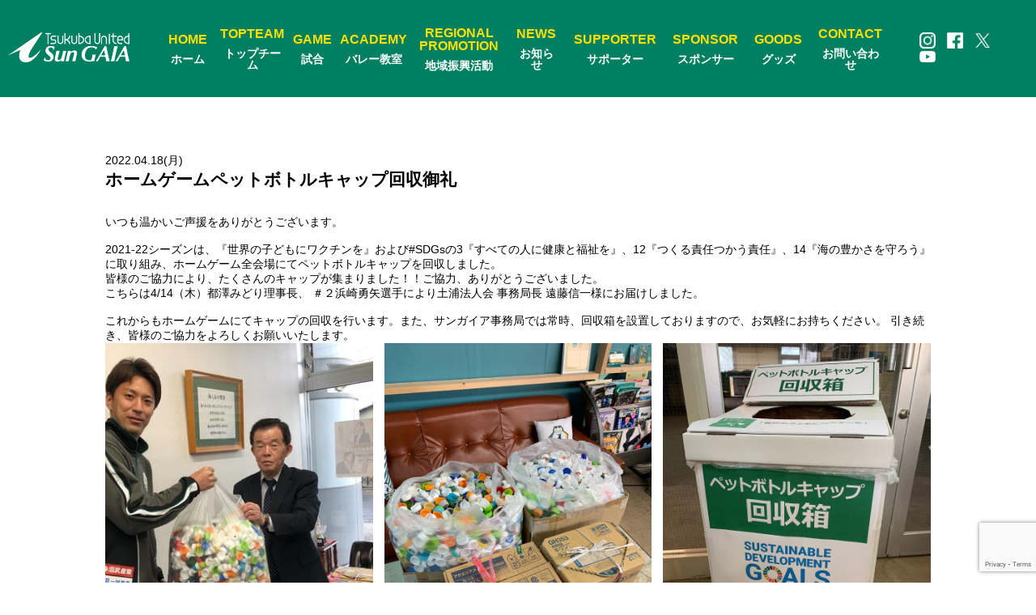

--- FILE ---
content_type: text/html; charset=UTF-8
request_url: https://tuvb.jp/notice/%E3%83%9B%E3%83%BC%E3%83%A0%E3%82%B2%E3%83%BC%E3%83%A0%E3%83%9A%E3%83%83%E3%83%88%E3%83%9C%E3%83%88%E3%83%AB%E3%82%AD%E3%83%A3%E3%83%83%E3%83%97%E5%9B%9E%E5%8F%8E%E5%BE%A1%E7%A4%BC/
body_size: 54269
content:
<!DOCTYPE html>
<html lang="ja">

<head>
    <!-- Google tag (gtag.js) -->
    <script async src="https://www.googletagmanager.com/gtag/js?id=G-MQW0QSEG8F"></script>
      <script>
        window.dataLayer = window.dataLayer || [];
        function gtag(){dataLayer.push(arguments);}
        gtag('js', new Date());

        gtag('config', 'G-MQW0QSEG8F');
    </script>
    <meta charset="utf-8">
    <meta name="viewport" content="width=device-width, initial-scale=1">
    <!--<title>
    </title>-->
    <meta name="description" content="つくばユナイテッドサンガイア">
    <meta name="format-detection" content="telephone=no">

    <div id="fb-root"></div>
<script async defer crossorigin="anonymous" src="https://connect.facebook.net/ja_JP/sdk.js#xfbml=1&version=v11.0" nonce="7MAAiGvR"></script>


            <link rel="stylesheet" href="https://tuvb.jp/renewal/wp-content/themes/sungaia/css/style.css?20230922" type="text/css" />
        <link rel="stylesheet" href="https://tuvb.jp/renewal/wp-content/themes/sungaia/css/page_style.css?20230922" type="text/css" />
		    <link rel="stylesheet" href="https://tuvb.jp/renewal/wp-content/themes/sungaia/css/page_style2.css?20230922" type="text/css" />
        <script src="https://ajax.googleapis.com/ajax/libs/jquery/2.2.4/jquery.min.js"></script>
    <script src="https://code.jquery.com/jquery-3.4.1.min.js" integrity="sha256-CSXorXvZcTkaix6Yvo6HppcZGetbYMGWSFlBw8HfCJo=" crossorigin="anonymous"></script>
    <script src="https://cdn.jsdelivr.net/npm/slick-carousel@1.8.1/slick/slick.min.js"></script>
    <script id='sc_access_analysis' src='https://sales-crowd.jp/js/sc-web-access-analysis.js' data-token='334ea65a39ea10a7aa81feb7c601d1b7e37face2562a6976d812f62b161d4f5a'></script>
    <title>ホームゲームペットボトルキャップ回収御礼 - つくばユナイテッドSunGAIA</title>

		<!-- All in One SEO 4.1.5.3 -->
		<meta name="description" content="いつも温かいご声援をありがとうございます。 2021-22シーズンは、『世界の子どもにワクチンを』および#SDGsの3『すべての人に健康と福祉を』、12『つくる責任つかう責任』、14『海の豊かさを守ろう』に取り組み、ホー […]" />
		<meta name="robots" content="max-image-preview:large" />
		<link rel="canonical" href="https://tuvb.jp/notice/%e3%83%9b%e3%83%bc%e3%83%a0%e3%82%b2%e3%83%bc%e3%83%a0%e3%83%9a%e3%83%83%e3%83%88%e3%83%9c%e3%83%88%e3%83%ab%e3%82%ad%e3%83%a3%e3%83%83%e3%83%97%e5%9b%9e%e5%8f%8e%e5%be%a1%e7%a4%bc/" />

		<!-- Global site tag (gtag.js) - Google Analytics -->
<script async src="https://www.googletagmanager.com/gtag/js?id=UA-210733188-1"></script>
<script>
 window.dataLayer = window.dataLayer || [];
 function gtag(){dataLayer.push(arguments);}
 gtag('js', new Date());

 gtag('config', 'UA-210733188-1');
</script>
		<meta property="og:locale" content="ja_JP" />
		<meta property="og:site_name" content="つくばユナイテッドSunGAIA - Sports for All, All for Sports 人へ、社会へ、そして次世代へ、普遍の魅力を…" />
		<meta property="og:type" content="article" />
		<meta property="og:title" content="ホームゲームペットボトルキャップ回収御礼 - つくばユナイテッドSunGAIA" />
		<meta property="og:description" content="いつも温かいご声援をありがとうございます。 2021-22シーズンは、『世界の子どもにワクチンを』および#SDGsの3『すべての人に健康と福祉を』、12『つくる責任つかう責任』、14『海の豊かさを守ろう』に取り組み、ホー […]" />
		<meta property="og:url" content="https://tuvb.jp/notice/%e3%83%9b%e3%83%bc%e3%83%a0%e3%82%b2%e3%83%bc%e3%83%a0%e3%83%9a%e3%83%83%e3%83%88%e3%83%9c%e3%83%88%e3%83%ab%e3%82%ad%e3%83%a3%e3%83%83%e3%83%97%e5%9b%9e%e5%8f%8e%e5%be%a1%e7%a4%bc/" />
		<meta property="article:published_time" content="2022-04-18T03:17:53+00:00" />
		<meta property="article:modified_time" content="2022-04-18T03:17:58+00:00" />
		<meta name="twitter:card" content="summary" />
		<meta name="twitter:domain" content="tuvb.jp" />
		<meta name="twitter:title" content="ホームゲームペットボトルキャップ回収御礼 - つくばユナイテッドSunGAIA" />
		<meta name="twitter:description" content="いつも温かいご声援をありがとうございます。 2021-22シーズンは、『世界の子どもにワクチンを』および#SDGsの3『すべての人に健康と福祉を』、12『つくる責任つかう責任』、14『海の豊かさを守ろう』に取り組み、ホー […]" />
		<script type="application/ld+json" class="aioseo-schema">
			{"@context":"https:\/\/schema.org","@graph":[{"@type":"WebSite","@id":"https:\/\/tuvb.jp\/#website","url":"https:\/\/tuvb.jp\/","name":"\u3064\u304f\u3070\u30e6\u30ca\u30a4\u30c6\u30c3\u30c9SunGAIA","description":"Sports for All, All for Sports \u4eba\u3078\u3001\u793e\u4f1a\u3078\u3001\u305d\u3057\u3066\u6b21\u4e16\u4ee3\u3078\u3001\u666e\u904d\u306e\u9b45\u529b\u3092\u2026","inLanguage":"ja","publisher":{"@id":"https:\/\/tuvb.jp\/#organization"}},{"@type":"Organization","@id":"https:\/\/tuvb.jp\/#organization","name":"\u3064\u304f\u3070\u30e6\u30ca\u30a4\u30c6\u30c3\u30c9SunGAIA","url":"https:\/\/tuvb.jp\/"},{"@type":"BreadcrumbList","@id":"https:\/\/tuvb.jp\/notice\/%e3%83%9b%e3%83%bc%e3%83%a0%e3%82%b2%e3%83%bc%e3%83%a0%e3%83%9a%e3%83%83%e3%83%88%e3%83%9c%e3%83%88%e3%83%ab%e3%82%ad%e3%83%a3%e3%83%83%e3%83%97%e5%9b%9e%e5%8f%8e%e5%be%a1%e7%a4%bc\/#breadcrumblist","itemListElement":[{"@type":"ListItem","@id":"https:\/\/tuvb.jp\/#listItem","position":1,"item":{"@type":"WebPage","@id":"https:\/\/tuvb.jp\/","name":"\u30db\u30fc\u30e0","description":"\u65e5\u672c\u30d0\u30ec\u30fc\u30dc\u30fc\u30eb\u754c\u306e\u30c8\u30c3\u30d7\u30ea\u30fc\u30b0\u3067\u3042\u308b V.LEAGUE\uff08V\u30ea\u30fc\u30b0\uff09\u306e2\u90e8\u306b\u6240\u5c5e\u3057\u3001\u30e1\u30a4\u30f3\u30db\u30fc\u30e0\u30bf\u30a6\u30f3\u3092 \u3064\u304f\u3070\u5e02\u3068\u3059\u308b\u30d0\u30ec\u30fc\u30dc\u30fc\u30eb\u30c1\u30fc\u30e0\u3067\u3059\u3002 \u9078\u624b\u306f\u3001\u663c\u9593\u306f\u5730\u5143\u4f01\u696d\u3084\u5b66\u6821\u3067\u50cd\u304d\u3001\u52e4\u52d9\u5f8c\u3001\u65e5\u3005\u7df4\u7fd2\u306b\u52b1\u3093\u3067\u3044\u307e\u3059\u3002 \u305d\u306e\u4ed6\u3001\u9078\u624b\u306f\u5730\u57df\u306e\u7686\u69d8\u306b\u30d0\u30ec\u30fc\u30dc\u30fc\u30eb\u306e\u6307\u5c0e\u3092\u3057\u3066\u3044\u307e\u3059\u3002 \u30b5\u30dd\u30fc\u30bf\u30fc\u3084\u30b9\u30dd\u30f3\u30b5\u30fc\u306e\u7686\u69d8\u306e\u3054\u652f\u63f4\u306e\u3082\u3068\u30011\u90e8\u30ea\u30fc\u30b0\u6607\u683c\u3055\u3089\u306b\u306f\u65e5\u672c\u4e00\u306e\u5922\u306b\u5411\u304b\u3063\u3066\u9032\u3080\u30c1\u30fc\u30e0\u3067\u3059\u3002","url":"https:\/\/tuvb.jp\/"},"nextItem":"https:\/\/tuvb.jp\/notice\/#listItem"},{"@type":"ListItem","@id":"https:\/\/tuvb.jp\/notice\/#listItem","position":2,"item":{"@type":"WebPage","@id":"https:\/\/tuvb.jp\/notice\/","name":"\u304a\u77e5\u3089\u305b","description":"\u3044\u3064\u3082\u6e29\u304b\u3044\u3054\u58f0\u63f4\u3092\u3042\u308a\u304c\u3068\u3046\u3054\u3056\u3044\u307e\u3059\u3002 2021-22\u30b7\u30fc\u30ba\u30f3\u306f\u3001\u300e\u4e16\u754c\u306e\u5b50\u3069\u3082\u306b\u30ef\u30af\u30c1\u30f3\u3092\u300f\u304a\u3088\u3073#SDGs\u306e3\u300e\u3059\u3079\u3066\u306e\u4eba\u306b\u5065\u5eb7\u3068\u798f\u7949\u3092\u300f\u300112\u300e\u3064\u304f\u308b\u8cac\u4efb\u3064\u304b\u3046\u8cac\u4efb\u300f\u300114\u300e\u6d77\u306e\u8c4a\u304b\u3055\u3092\u5b88\u308d\u3046\u300f\u306b\u53d6\u308a\u7d44\u307f\u3001\u30db\u30fc [\u2026]","url":"https:\/\/tuvb.jp\/notice\/"},"nextItem":"https:\/\/tuvb.jp\/notice\/%e3%83%9b%e3%83%bc%e3%83%a0%e3%82%b2%e3%83%bc%e3%83%a0%e3%83%9a%e3%83%83%e3%83%88%e3%83%9c%e3%83%88%e3%83%ab%e3%82%ad%e3%83%a3%e3%83%83%e3%83%97%e5%9b%9e%e5%8f%8e%e5%be%a1%e7%a4%bc\/#listItem","previousItem":"https:\/\/tuvb.jp\/#listItem"},{"@type":"ListItem","@id":"https:\/\/tuvb.jp\/notice\/%e3%83%9b%e3%83%bc%e3%83%a0%e3%82%b2%e3%83%bc%e3%83%a0%e3%83%9a%e3%83%83%e3%83%88%e3%83%9c%e3%83%88%e3%83%ab%e3%82%ad%e3%83%a3%e3%83%83%e3%83%97%e5%9b%9e%e5%8f%8e%e5%be%a1%e7%a4%bc\/#listItem","position":3,"item":{"@type":"WebPage","@id":"https:\/\/tuvb.jp\/notice\/%e3%83%9b%e3%83%bc%e3%83%a0%e3%82%b2%e3%83%bc%e3%83%a0%e3%83%9a%e3%83%83%e3%83%88%e3%83%9c%e3%83%88%e3%83%ab%e3%82%ad%e3%83%a3%e3%83%83%e3%83%97%e5%9b%9e%e5%8f%8e%e5%be%a1%e7%a4%bc\/","name":"\u30db\u30fc\u30e0\u30b2\u30fc\u30e0\u30da\u30c3\u30c8\u30dc\u30c8\u30eb\u30ad\u30e3\u30c3\u30d7\u56de\u53ce\u5fa1\u793c","description":"\u3044\u3064\u3082\u6e29\u304b\u3044\u3054\u58f0\u63f4\u3092\u3042\u308a\u304c\u3068\u3046\u3054\u3056\u3044\u307e\u3059\u3002 2021-22\u30b7\u30fc\u30ba\u30f3\u306f\u3001\u300e\u4e16\u754c\u306e\u5b50\u3069\u3082\u306b\u30ef\u30af\u30c1\u30f3\u3092\u300f\u304a\u3088\u3073#SDGs\u306e3\u300e\u3059\u3079\u3066\u306e\u4eba\u306b\u5065\u5eb7\u3068\u798f\u7949\u3092\u300f\u300112\u300e\u3064\u304f\u308b\u8cac\u4efb\u3064\u304b\u3046\u8cac\u4efb\u300f\u300114\u300e\u6d77\u306e\u8c4a\u304b\u3055\u3092\u5b88\u308d\u3046\u300f\u306b\u53d6\u308a\u7d44\u307f\u3001\u30db\u30fc [\u2026]","url":"https:\/\/tuvb.jp\/notice\/%e3%83%9b%e3%83%bc%e3%83%a0%e3%82%b2%e3%83%bc%e3%83%a0%e3%83%9a%e3%83%83%e3%83%88%e3%83%9c%e3%83%88%e3%83%ab%e3%82%ad%e3%83%a3%e3%83%83%e3%83%97%e5%9b%9e%e5%8f%8e%e5%be%a1%e7%a4%bc\/"},"previousItem":"https:\/\/tuvb.jp\/notice\/#listItem"}]},{"@type":"Person","@id":"https:\/\/tuvb.jp\/author\/sungaia_staff\/#author","url":"https:\/\/tuvb.jp\/author\/sungaia_staff\/","name":"sungaia_staff","image":{"@type":"ImageObject","@id":"https:\/\/tuvb.jp\/notice\/%e3%83%9b%e3%83%bc%e3%83%a0%e3%82%b2%e3%83%bc%e3%83%a0%e3%83%9a%e3%83%83%e3%83%88%e3%83%9c%e3%83%88%e3%83%ab%e3%82%ad%e3%83%a3%e3%83%83%e3%83%97%e5%9b%9e%e5%8f%8e%e5%be%a1%e7%a4%bc\/#authorImage","url":"https:\/\/secure.gravatar.com\/avatar\/cd2d913b53c241f416dd29ea12fa5020?s=96&d=mm&r=g","width":96,"height":96,"caption":"sungaia_staff"}},{"@type":"WebPage","@id":"https:\/\/tuvb.jp\/notice\/%e3%83%9b%e3%83%bc%e3%83%a0%e3%82%b2%e3%83%bc%e3%83%a0%e3%83%9a%e3%83%83%e3%83%88%e3%83%9c%e3%83%88%e3%83%ab%e3%82%ad%e3%83%a3%e3%83%83%e3%83%97%e5%9b%9e%e5%8f%8e%e5%be%a1%e7%a4%bc\/#webpage","url":"https:\/\/tuvb.jp\/notice\/%e3%83%9b%e3%83%bc%e3%83%a0%e3%82%b2%e3%83%bc%e3%83%a0%e3%83%9a%e3%83%83%e3%83%88%e3%83%9c%e3%83%88%e3%83%ab%e3%82%ad%e3%83%a3%e3%83%83%e3%83%97%e5%9b%9e%e5%8f%8e%e5%be%a1%e7%a4%bc\/","name":"\u30db\u30fc\u30e0\u30b2\u30fc\u30e0\u30da\u30c3\u30c8\u30dc\u30c8\u30eb\u30ad\u30e3\u30c3\u30d7\u56de\u53ce\u5fa1\u793c - \u3064\u304f\u3070\u30e6\u30ca\u30a4\u30c6\u30c3\u30c9SunGAIA","description":"\u3044\u3064\u3082\u6e29\u304b\u3044\u3054\u58f0\u63f4\u3092\u3042\u308a\u304c\u3068\u3046\u3054\u3056\u3044\u307e\u3059\u3002 2021-22\u30b7\u30fc\u30ba\u30f3\u306f\u3001\u300e\u4e16\u754c\u306e\u5b50\u3069\u3082\u306b\u30ef\u30af\u30c1\u30f3\u3092\u300f\u304a\u3088\u3073#SDGs\u306e3\u300e\u3059\u3079\u3066\u306e\u4eba\u306b\u5065\u5eb7\u3068\u798f\u7949\u3092\u300f\u300112\u300e\u3064\u304f\u308b\u8cac\u4efb\u3064\u304b\u3046\u8cac\u4efb\u300f\u300114\u300e\u6d77\u306e\u8c4a\u304b\u3055\u3092\u5b88\u308d\u3046\u300f\u306b\u53d6\u308a\u7d44\u307f\u3001\u30db\u30fc [\u2026]","inLanguage":"ja","isPartOf":{"@id":"https:\/\/tuvb.jp\/#website"},"breadcrumb":{"@id":"https:\/\/tuvb.jp\/notice\/%e3%83%9b%e3%83%bc%e3%83%a0%e3%82%b2%e3%83%bc%e3%83%a0%e3%83%9a%e3%83%83%e3%83%88%e3%83%9c%e3%83%88%e3%83%ab%e3%82%ad%e3%83%a3%e3%83%83%e3%83%97%e5%9b%9e%e5%8f%8e%e5%be%a1%e7%a4%bc\/#breadcrumblist"},"author":"https:\/\/tuvb.jp\/author\/sungaia_staff\/#author","creator":"https:\/\/tuvb.jp\/author\/sungaia_staff\/#author","datePublished":"2022-04-18T03:17:53+09:00","dateModified":"2022-04-18T03:17:58+09:00"},{"@type":"BlogPosting","@id":"https:\/\/tuvb.jp\/notice\/%e3%83%9b%e3%83%bc%e3%83%a0%e3%82%b2%e3%83%bc%e3%83%a0%e3%83%9a%e3%83%83%e3%83%88%e3%83%9c%e3%83%88%e3%83%ab%e3%82%ad%e3%83%a3%e3%83%83%e3%83%97%e5%9b%9e%e5%8f%8e%e5%be%a1%e7%a4%bc\/#blogposting","name":"\u30db\u30fc\u30e0\u30b2\u30fc\u30e0\u30da\u30c3\u30c8\u30dc\u30c8\u30eb\u30ad\u30e3\u30c3\u30d7\u56de\u53ce\u5fa1\u793c - \u3064\u304f\u3070\u30e6\u30ca\u30a4\u30c6\u30c3\u30c9SunGAIA","description":"\u3044\u3064\u3082\u6e29\u304b\u3044\u3054\u58f0\u63f4\u3092\u3042\u308a\u304c\u3068\u3046\u3054\u3056\u3044\u307e\u3059\u3002 2021-22\u30b7\u30fc\u30ba\u30f3\u306f\u3001\u300e\u4e16\u754c\u306e\u5b50\u3069\u3082\u306b\u30ef\u30af\u30c1\u30f3\u3092\u300f\u304a\u3088\u3073#SDGs\u306e3\u300e\u3059\u3079\u3066\u306e\u4eba\u306b\u5065\u5eb7\u3068\u798f\u7949\u3092\u300f\u300112\u300e\u3064\u304f\u308b\u8cac\u4efb\u3064\u304b\u3046\u8cac\u4efb\u300f\u300114\u300e\u6d77\u306e\u8c4a\u304b\u3055\u3092\u5b88\u308d\u3046\u300f\u306b\u53d6\u308a\u7d44\u307f\u3001\u30db\u30fc [\u2026]","inLanguage":"ja","headline":"\u30db\u30fc\u30e0\u30b2\u30fc\u30e0\u30da\u30c3\u30c8\u30dc\u30c8\u30eb\u30ad\u30e3\u30c3\u30d7\u56de\u53ce\u5fa1\u793c","author":{"@id":"https:\/\/tuvb.jp\/author\/sungaia_staff\/#author"},"publisher":{"@id":"https:\/\/tuvb.jp\/#organization"},"datePublished":"2022-04-18T03:17:53+09:00","dateModified":"2022-04-18T03:17:58+09:00","articleSection":"\u304a\u77e5\u3089\u305b, Sun GAIA, V\u30ea\u30fc\u30b0, \u30b5\u30f3\u30ac\u30a4\u30a2, \u3055\u3093\u304c\u3044\u3042, \u30b9\u30dd\u30fc\u30c4, \u3064\u304f\u3070\u30e6\u30ca\u30a4\u30c6\u30c3\u30c9SunGAIA, \u30d0\u30ec\u30fc, \u30d0\u30ec\u30fc\u30dc\u30fc\u30eb","mainEntityOfPage":{"@id":"https:\/\/tuvb.jp\/notice\/%e3%83%9b%e3%83%bc%e3%83%a0%e3%82%b2%e3%83%bc%e3%83%a0%e3%83%9a%e3%83%83%e3%83%88%e3%83%9c%e3%83%88%e3%83%ab%e3%82%ad%e3%83%a3%e3%83%83%e3%83%97%e5%9b%9e%e5%8f%8e%e5%be%a1%e7%a4%bc\/#webpage"},"isPartOf":{"@id":"https:\/\/tuvb.jp\/notice\/%e3%83%9b%e3%83%bc%e3%83%a0%e3%82%b2%e3%83%bc%e3%83%a0%e3%83%9a%e3%83%83%e3%83%88%e3%83%9c%e3%83%88%e3%83%ab%e3%82%ad%e3%83%a3%e3%83%83%e3%83%97%e5%9b%9e%e5%8f%8e%e5%be%a1%e7%a4%bc\/#webpage"},"image":{"@type":"ImageObject","@id":"https:\/\/tuvb.jp\/#articleImage","url":"https:\/\/tuvb.jp\/renewal\/wp-content\/uploads\/2022\/04\/278602220_5204135856275105_469311423676136732_n.jpg","width":600,"height":450}}]}
		</script>
		<!-- All in One SEO -->

<link rel='dns-prefetch' href='//www.google.com' />
<link rel='dns-prefetch' href='//fonts.googleapis.com' />
<link rel='dns-prefetch' href='//s.w.org' />
<link rel="alternate" type="application/rss+xml" title="つくばユナイテッドSunGAIA &raquo; ホームゲームペットボトルキャップ回収御礼 のコメントのフィード" href="https://tuvb.jp/notice/%e3%83%9b%e3%83%bc%e3%83%a0%e3%82%b2%e3%83%bc%e3%83%a0%e3%83%9a%e3%83%83%e3%83%88%e3%83%9c%e3%83%88%e3%83%ab%e3%82%ad%e3%83%a3%e3%83%83%e3%83%97%e5%9b%9e%e5%8f%8e%e5%be%a1%e7%a4%bc/feed/" />
		<script type="text/javascript">
			window._wpemojiSettings = {"baseUrl":"https:\/\/s.w.org\/images\/core\/emoji\/13.1.0\/72x72\/","ext":".png","svgUrl":"https:\/\/s.w.org\/images\/core\/emoji\/13.1.0\/svg\/","svgExt":".svg","source":{"concatemoji":"https:\/\/tuvb.jp\/renewal\/wp-includes\/js\/wp-emoji-release.min.js?ver=5.8.12"}};
			!function(e,a,t){var n,r,o,i=a.createElement("canvas"),p=i.getContext&&i.getContext("2d");function s(e,t){var a=String.fromCharCode;p.clearRect(0,0,i.width,i.height),p.fillText(a.apply(this,e),0,0);e=i.toDataURL();return p.clearRect(0,0,i.width,i.height),p.fillText(a.apply(this,t),0,0),e===i.toDataURL()}function c(e){var t=a.createElement("script");t.src=e,t.defer=t.type="text/javascript",a.getElementsByTagName("head")[0].appendChild(t)}for(o=Array("flag","emoji"),t.supports={everything:!0,everythingExceptFlag:!0},r=0;r<o.length;r++)t.supports[o[r]]=function(e){if(!p||!p.fillText)return!1;switch(p.textBaseline="top",p.font="600 32px Arial",e){case"flag":return s([127987,65039,8205,9895,65039],[127987,65039,8203,9895,65039])?!1:!s([55356,56826,55356,56819],[55356,56826,8203,55356,56819])&&!s([55356,57332,56128,56423,56128,56418,56128,56421,56128,56430,56128,56423,56128,56447],[55356,57332,8203,56128,56423,8203,56128,56418,8203,56128,56421,8203,56128,56430,8203,56128,56423,8203,56128,56447]);case"emoji":return!s([10084,65039,8205,55357,56613],[10084,65039,8203,55357,56613])}return!1}(o[r]),t.supports.everything=t.supports.everything&&t.supports[o[r]],"flag"!==o[r]&&(t.supports.everythingExceptFlag=t.supports.everythingExceptFlag&&t.supports[o[r]]);t.supports.everythingExceptFlag=t.supports.everythingExceptFlag&&!t.supports.flag,t.DOMReady=!1,t.readyCallback=function(){t.DOMReady=!0},t.supports.everything||(n=function(){t.readyCallback()},a.addEventListener?(a.addEventListener("DOMContentLoaded",n,!1),e.addEventListener("load",n,!1)):(e.attachEvent("onload",n),a.attachEvent("onreadystatechange",function(){"complete"===a.readyState&&t.readyCallback()})),(n=t.source||{}).concatemoji?c(n.concatemoji):n.wpemoji&&n.twemoji&&(c(n.twemoji),c(n.wpemoji)))}(window,document,window._wpemojiSettings);
		</script>
		<style type="text/css">
img.wp-smiley,
img.emoji {
	display: inline !important;
	border: none !important;
	box-shadow: none !important;
	height: 1em !important;
	width: 1em !important;
	margin: 0 .07em !important;
	vertical-align: -0.1em !important;
	background: none !important;
	padding: 0 !important;
}
</style>
	<link rel='stylesheet' id='sbi_styles-css'  href='https://tuvb.jp/renewal/wp-content/plugins/instagram-feed/css/sbi-styles.min.css?ver=6.8.0' type='text/css' media='all' />
<link rel='stylesheet' id='wp-block-library-css'  href='https://tuvb.jp/renewal/wp-includes/css/dist/block-library/style.min.css?ver=5.8.12' type='text/css' media='all' />
<link rel='stylesheet' id='contact-form-7-css'  href='https://tuvb.jp/renewal/wp-content/plugins/contact-form-7/includes/css/styles.css?ver=5.4.2' type='text/css' media='all' />
<link rel='stylesheet' id='events-manager-css'  href='https://tuvb.jp/renewal/wp-content/plugins/events-manager/includes/css/events_manager.css?ver=5.9991' type='text/css' media='all' />
<link rel='stylesheet' id='dashicons-css'  href='https://tuvb.jp/renewal/wp-includes/css/dashicons.min.css?ver=5.8.12' type='text/css' media='all' />
<link rel='stylesheet' id='sportspress-general-css'  href='//tuvb.jp/renewal/wp-content/plugins/sportspress/assets/css/sportspress.css?ver=2.7.8' type='text/css' media='all' />
<link rel='stylesheet' id='sportspress-icons-css'  href='//tuvb.jp/renewal/wp-content/plugins/sportspress/assets/css/icons.css?ver=2.7' type='text/css' media='all' />
<link rel='stylesheet' id='sportspress-roboto-css'  href='//fonts.googleapis.com/css?family=Roboto%3A400%2C500&#038;subset=cyrillic%2Ccyrillic-ext%2Cgreek%2Cgreek-ext%2Clatin-ext%2Cvietnamese&#038;ver=2.7' type='text/css' media='all' />
<link rel='stylesheet' id='sportspress-style-css'  href='//tuvb.jp/renewal/wp-content/plugins/sportspress/assets/css/sportspress-style.css?ver=2.7' type='text/css' media='all' />
<link rel='stylesheet' id='sportspress-style-ltr-css'  href='//tuvb.jp/renewal/wp-content/plugins/sportspress/assets/css/sportspress-style-ltr.css?ver=2.7' type='text/css' media='all' />
<link rel='stylesheet' id='wp-pagenavi-css'  href='https://tuvb.jp/renewal/wp-content/plugins/wp-pagenavi/pagenavi-css.css?ver=2.70' type='text/css' media='all' />
<link rel='stylesheet' id='wp-fullcalendar-css'  href='https://tuvb.jp/renewal/wp-content/plugins/wp-fullcalendar/includes/css/main.css?ver=1.4.1' type='text/css' media='all' />
<link rel='stylesheet' id='wp-fullcalendar-tippy-light-css'  href='https://tuvb.jp/renewal/wp-content/plugins/wp-fullcalendar/includes/css/tippy/light.css?ver=1.4.1' type='text/css' media='all' />
<link rel='stylesheet' id='jquery-ui-css'  href='https://tuvb.jp/renewal/wp-content/plugins/wp-fullcalendar/includes/css/jquery-ui/ui-lightness/jquery-ui.min.css?ver=1.4.1' type='text/css' media='all' />
<link rel='stylesheet' id='jquery-ui-theme-css'  href='https://tuvb.jp/renewal/wp-content/plugins/wp-fullcalendar/includes/css/jquery-ui/ui-lightness/theme.css?ver=1.4.1' type='text/css' media='all' />
<link rel='stylesheet' id='cf7cf-style-css'  href='https://tuvb.jp/renewal/wp-content/plugins/cf7-conditional-fields/style.css?ver=2.0.4' type='text/css' media='all' />
<style type="text/css"></style><script type='text/javascript' src='https://tuvb.jp/renewal/wp-includes/js/jquery/jquery.min.js?ver=3.6.0' id='jquery-core-js'></script>
<script type='text/javascript' src='https://tuvb.jp/renewal/wp-includes/js/jquery/jquery-migrate.min.js?ver=3.3.2' id='jquery-migrate-js'></script>
<script type='text/javascript' src='https://tuvb.jp/renewal/wp-includes/js/dist/vendor/regenerator-runtime.min.js?ver=0.13.7' id='regenerator-runtime-js'></script>
<script type='text/javascript' src='https://tuvb.jp/renewal/wp-includes/js/dist/vendor/wp-polyfill.min.js?ver=3.15.0' id='wp-polyfill-js'></script>
<script type='text/javascript' src='https://tuvb.jp/renewal/wp-includes/js/jquery/ui/core.min.js?ver=1.12.1' id='jquery-ui-core-js'></script>
<script type='text/javascript' src='https://tuvb.jp/renewal/wp-includes/js/jquery/ui/mouse.min.js?ver=1.12.1' id='jquery-ui-mouse-js'></script>
<script type='text/javascript' src='https://tuvb.jp/renewal/wp-includes/js/jquery/ui/sortable.min.js?ver=1.12.1' id='jquery-ui-sortable-js'></script>
<script type='text/javascript' src='https://tuvb.jp/renewal/wp-includes/js/jquery/ui/datepicker.min.js?ver=1.12.1' id='jquery-ui-datepicker-js'></script>
<script type='text/javascript' id='jquery-ui-datepicker-js-after'>
jQuery(document).ready(function(jQuery){jQuery.datepicker.setDefaults({"closeText":"\u9589\u3058\u308b","currentText":"\u4eca\u65e5","monthNames":["1\u6708","2\u6708","3\u6708","4\u6708","5\u6708","6\u6708","7\u6708","8\u6708","9\u6708","10\u6708","11\u6708","12\u6708"],"monthNamesShort":["1\u6708","2\u6708","3\u6708","4\u6708","5\u6708","6\u6708","7\u6708","8\u6708","9\u6708","10\u6708","11\u6708","12\u6708"],"nextText":"\u6b21","prevText":"\u524d","dayNames":["\u65e5\u66dc\u65e5","\u6708\u66dc\u65e5","\u706b\u66dc\u65e5","\u6c34\u66dc\u65e5","\u6728\u66dc\u65e5","\u91d1\u66dc\u65e5","\u571f\u66dc\u65e5"],"dayNamesShort":["\u65e5","\u6708","\u706b","\u6c34","\u6728","\u91d1","\u571f"],"dayNamesMin":["\u65e5","\u6708","\u706b","\u6c34","\u6728","\u91d1","\u571f"],"dateFormat":"yy.mm.d(D)","firstDay":1,"isRTL":false});});
</script>
<script type='text/javascript' src='https://tuvb.jp/renewal/wp-includes/js/jquery/ui/menu.min.js?ver=1.12.1' id='jquery-ui-menu-js'></script>
<script type='text/javascript' src='https://tuvb.jp/renewal/wp-includes/js/dist/dom-ready.min.js?ver=71883072590656bf22c74c7b887df3dd' id='wp-dom-ready-js'></script>
<script type='text/javascript' src='https://tuvb.jp/renewal/wp-includes/js/dist/hooks.min.js?ver=a7edae857aab69d69fa10d5aef23a5de' id='wp-hooks-js'></script>
<script type='text/javascript' src='https://tuvb.jp/renewal/wp-includes/js/dist/i18n.min.js?ver=5f1269854226b4dd90450db411a12b79' id='wp-i18n-js'></script>
<script type='text/javascript' id='wp-i18n-js-after'>
wp.i18n.setLocaleData( { 'text direction\u0004ltr': [ 'ltr' ] } );
</script>
<script type='text/javascript' id='wp-a11y-js-translations'>
( function( domain, translations ) {
	var localeData = translations.locale_data[ domain ] || translations.locale_data.messages;
	localeData[""].domain = domain;
	wp.i18n.setLocaleData( localeData, domain );
} )( "default", {"translation-revision-date":"2025-10-03 12:48:48+0000","generator":"GlotPress\/4.0.1","domain":"messages","locale_data":{"messages":{"":{"domain":"messages","plural-forms":"nplurals=1; plural=0;","lang":"ja_JP"},"Notifications":["\u901a\u77e5"]}},"comment":{"reference":"wp-includes\/js\/dist\/a11y.js"}} );
</script>
<script type='text/javascript' src='https://tuvb.jp/renewal/wp-includes/js/dist/a11y.min.js?ver=0ac8327cc1c40dcfdf29716affd7ac63' id='wp-a11y-js'></script>
<script type='text/javascript' id='jquery-ui-autocomplete-js-extra'>
/* <![CDATA[ */
var uiAutocompleteL10n = {"noResults":"\u898b\u3064\u304b\u308a\u307e\u305b\u3093\u3067\u3057\u305f\u3002","oneResult":"1\u4ef6\u306e\u7d50\u679c\u304c\u898b\u3064\u304b\u308a\u307e\u3057\u305f\u3002\u4e0a\u4e0b\u30ad\u30fc\u3092\u4f7f\u3063\u3066\u64cd\u4f5c\u3067\u304d\u307e\u3059\u3002","manyResults":"%d\u4ef6\u306e\u7d50\u679c\u304c\u898b\u3064\u304b\u308a\u307e\u3057\u305f\u3002\u4e0a\u4e0b\u30ad\u30fc\u3092\u4f7f\u3063\u3066\u64cd\u4f5c\u3067\u304d\u307e\u3059\u3002","itemSelected":"\u9805\u76ee\u3092\u9078\u629e\u3057\u307e\u3057\u305f\u3002"};
/* ]]> */
</script>
<script type='text/javascript' src='https://tuvb.jp/renewal/wp-includes/js/jquery/ui/autocomplete.min.js?ver=1.12.1' id='jquery-ui-autocomplete-js'></script>
<script type='text/javascript' src='https://tuvb.jp/renewal/wp-includes/js/jquery/ui/resizable.min.js?ver=1.12.1' id='jquery-ui-resizable-js'></script>
<script type='text/javascript' src='https://tuvb.jp/renewal/wp-includes/js/jquery/ui/draggable.min.js?ver=1.12.1' id='jquery-ui-draggable-js'></script>
<script type='text/javascript' src='https://tuvb.jp/renewal/wp-includes/js/jquery/ui/controlgroup.min.js?ver=1.12.1' id='jquery-ui-controlgroup-js'></script>
<script type='text/javascript' src='https://tuvb.jp/renewal/wp-includes/js/jquery/ui/checkboxradio.min.js?ver=1.12.1' id='jquery-ui-checkboxradio-js'></script>
<script type='text/javascript' src='https://tuvb.jp/renewal/wp-includes/js/jquery/ui/button.min.js?ver=1.12.1' id='jquery-ui-button-js'></script>
<script type='text/javascript' src='https://tuvb.jp/renewal/wp-includes/js/jquery/ui/dialog.min.js?ver=1.12.1' id='jquery-ui-dialog-js'></script>
<script type='text/javascript' id='events-manager-js-extra'>
/* <![CDATA[ */
var EM = {"ajaxurl":"https:\/\/tuvb.jp\/renewal\/wp-admin\/admin-ajax.php","locationajaxurl":"https:\/\/tuvb.jp\/renewal\/wp-admin\/admin-ajax.php?action=locations_search","firstDay":"1","locale":"ja","dateFormat":"yy\/mm\/dd","ui_css":"https:\/\/tuvb.jp\/renewal\/wp-content\/plugins\/events-manager\/includes\/css\/jquery-ui.min.css","show24hours":"1","is_ssl":"1","bookingInProgress":"\u4e88\u7d04\u7533\u8fbc\u307f\u304c\u884c\u308f\u308c\u308b\u307e\u3067\u304a\u5f85\u3061\u304f\u3060\u3055\u3044\u3002","tickets_save":"\u30c1\u30b1\u30c3\u30c8\u3092\u4fdd\u5b58","bookingajaxurl":"https:\/\/tuvb.jp\/renewal\/wp-admin\/admin-ajax.php","bookings_export_save":"\u4e88\u7d04\u60c5\u5831\u306e\u30a8\u30af\u30b9\u30dd\u30fc\u30c8","bookings_settings_save":"\u8a2d\u5b9a\u3092\u4fdd\u5b58","booking_delete":"\u672c\u5f53\u306b\u524a\u9664\u3057\u307e\u3059\u304b ?","booking_offset":"30","bb_full":"\u58f2\u308a\u5207\u308c","bb_book":"\u4eca\u3059\u3050\u4e88\u7d04","bb_booking":"\u4e88\u7d04\u7533\u8fbc\u307f\u3092\u51e6\u7406\u3057\u3066\u3044\u307e\u3059...","bb_booked":"\u4e88\u7d04\u3092\u7533\u8acb\u3057\u307e\u3057\u305f\u3002","bb_error":"\u4e88\u7d04\u30a8\u30e9\u30fc\u3067\u3059\u3002\u518d\u8a66\u884c\u3057\u307e\u3059\u304b\uff1f","bb_cancel":"\u30ad\u30e3\u30f3\u30bb\u30eb","bb_canceling":"\u30ad\u30e3\u30f3\u30bb\u30eb\u51e6\u7406\u4e2d...","bb_cancelled":"\u30ad\u30e3\u30f3\u30bb\u30eb\u6e08\u307f","bb_cancel_error":"\u30ad\u30e3\u30f3\u30bb\u30eb\u30a8\u30e9\u30fc\u3067\u3059\u3002\u518d\u8a66\u884c\u3057\u307e\u3059\u304b\uff1f","txt_search":"\u691c\u7d22","txt_searching":"\u691c\u7d22\u4e2d...","txt_loading":"\u8aad\u307f\u8fbc\u307f\u4e2d\u2026"};
/* ]]> */
</script>
<script type='text/javascript' src='https://tuvb.jp/renewal/wp-content/plugins/events-manager/includes/js/events-manager.js?ver=5.9991' id='events-manager-js'></script>
<script type='text/javascript' src='https://tuvb.jp/renewal/wp-includes/js/jquery/ui/selectmenu.min.js?ver=1.12.1' id='jquery-ui-selectmenu-js'></script>
<script type='text/javascript' src='https://tuvb.jp/renewal/wp-includes/js/jquery/ui/tooltip.min.js?ver=1.12.1' id='jquery-ui-tooltip-js'></script>
<script type='text/javascript' src='https://tuvb.jp/renewal/wp-includes/js/dist/vendor/moment.min.js?ver=2.29.1' id='moment-js'></script>
<script type='text/javascript' id='moment-js-after'>
moment.updateLocale( 'ja', {"months":["1\u6708","2\u6708","3\u6708","4\u6708","5\u6708","6\u6708","7\u6708","8\u6708","9\u6708","10\u6708","11\u6708","12\u6708"],"monthsShort":["1\u6708","2\u6708","3\u6708","4\u6708","5\u6708","6\u6708","7\u6708","8\u6708","9\u6708","10\u6708","11\u6708","12\u6708"],"weekdays":["\u65e5\u66dc\u65e5","\u6708\u66dc\u65e5","\u706b\u66dc\u65e5","\u6c34\u66dc\u65e5","\u6728\u66dc\u65e5","\u91d1\u66dc\u65e5","\u571f\u66dc\u65e5"],"weekdaysShort":["\u65e5","\u6708","\u706b","\u6c34","\u6728","\u91d1","\u571f"],"week":{"dow":1},"longDateFormat":{"LT":"g:i A","LTS":null,"L":null,"LL":"Y.n.j(D)","LLL":"Y\u5e74n\u6708j\u65e5 g:i A","LLLL":null}} );
</script>
<script type='text/javascript' id='wp-fullcalendar-js-extra'>
/* <![CDATA[ */
var WPFC = {"ajaxurl":"https:\/\/tuvb.jp\/renewal\/wp-admin\/admin-ajax.php?action=WP_FullCalendar","firstDay":"1","wpfc_theme":"jquery-ui","wpfc_limit":"10","wpfc_limit_txt":"\u3055\u3089\u306b\u8868\u793a","timeFormat":"H:mm","defaultView":"month","weekends":"true","header":{"left":"prev,next today","center":"title","right":"month,basicWeek,basicDay"},"wpfc_qtips":"1","tippy_theme":"light-border","tippy_placement":"auto","tippy_loading":"Loading..."};
/* ]]> */
</script>
<script type='text/javascript' src='https://tuvb.jp/renewal/wp-content/plugins/wp-fullcalendar/includes/js/main.js?ver=1.4.1' id='wp-fullcalendar-js'></script>
<link rel="https://api.w.org/" href="https://tuvb.jp/wp-json/" /><link rel="alternate" type="application/json" href="https://tuvb.jp/wp-json/wp/v2/posts/2426" /><link rel="EditURI" type="application/rsd+xml" title="RSD" href="https://tuvb.jp/renewal/xmlrpc.php?rsd" />
<link rel="wlwmanifest" type="application/wlwmanifest+xml" href="https://tuvb.jp/renewal/wp-includes/wlwmanifest.xml" /> 
<meta name="generator" content="WordPress 5.8.12" />
<meta name="generator" content="SportsPress 2.7.8" />
<link rel='shortlink' href='https://tuvb.jp/?p=2426' />
<link rel="alternate" type="application/json+oembed" href="https://tuvb.jp/wp-json/oembed/1.0/embed?url=https%3A%2F%2Ftuvb.jp%2Fnotice%2F%25e3%2583%259b%25e3%2583%25bc%25e3%2583%25a0%25e3%2582%25b2%25e3%2583%25bc%25e3%2583%25a0%25e3%2583%259a%25e3%2583%2583%25e3%2583%2588%25e3%2583%259c%25e3%2583%2588%25e3%2583%25ab%25e3%2582%25ad%25e3%2583%25a3%25e3%2583%2583%25e3%2583%2597%25e5%259b%259e%25e5%258f%258e%25e5%25be%25a1%25e7%25a4%25bc%2F" />
<link rel="alternate" type="text/xml+oembed" href="https://tuvb.jp/wp-json/oembed/1.0/embed?url=https%3A%2F%2Ftuvb.jp%2Fnotice%2F%25e3%2583%259b%25e3%2583%25bc%25e3%2583%25a0%25e3%2582%25b2%25e3%2583%25bc%25e3%2583%25a0%25e3%2583%259a%25e3%2583%2583%25e3%2583%2588%25e3%2583%259c%25e3%2583%2588%25e3%2583%25ab%25e3%2582%25ad%25e3%2583%25a3%25e3%2583%2583%25e3%2583%2597%25e5%259b%259e%25e5%258f%258e%25e5%25be%25a1%25e7%25a4%25bc%2F&#038;format=xml" />
<link rel="icon" href="https://tuvb.jp/renewal/wp-content/uploads/2021/08/cropped-team-logo-32x32.png" sizes="32x32" />
<link rel="icon" href="https://tuvb.jp/renewal/wp-content/uploads/2021/08/cropped-team-logo-192x192.png" sizes="192x192" />
<link rel="apple-touch-icon" href="https://tuvb.jp/renewal/wp-content/uploads/2021/08/cropped-team-logo-180x180.png" />
<meta name="msapplication-TileImage" content="https://tuvb.jp/renewal/wp-content/uploads/2021/08/cropped-team-logo-270x270.png" />
</head><!--header-->

<body class="post-template-default single single-post postid-2426 single-format-standard">
    <header>
        <div class="headerInside">
          <div class="tabLogo">
            <a href="https://tuvb.jp">
                <img src="https://tuvb.jp/renewal/wp-content/themes/sungaia/img/toplogo.png" alt="サンガイア">
            </a>
          </div>
          <ul class="nav">
          <li class="has-sub">
            <a href="https://tuvb.jp">
                <img src="https://tuvb.jp/renewal/wp-content/themes/sungaia/img/toplogo.png" alt="サンガイア">
            </a>
          </li>

          <li class="has-sub">
            <div>
              <a href="https://tuvb.jp">
                  <div class="namefirst">HOME</div>
                  <div class="namesecond ">ホーム</div>
              </a>
            </div>
          </li>
          <li class="has-sub">
            <div>
                <div class="namefirst">TOPTEAM</div>
                <div class="namesecond ">トップチーム</div>
            </div>
            <ul class="sub">
              <li>
                <a href="https://tuvb.jp/player-staff/">選手・スタッフ・スケジュール</a>
              </li>
              <li>
                <a href="https://tuvb.jp/teamprofile/">チームプロフィール</a>
              </li>
            </ul>
          </li>
          <li class="has-sub">
            <div>
                <div class="namefirst">GAME</div>
                <div class="namesecond ">試合</div>
            </div>
            <ul class="sub">
              <li>
                <a href="https://tuvb.jp/schedule">試合日程・結果</a>
              </li>
              <li>
                <a href="https://tuvb.jp/ticket/">チケット</a>
              </li>
              <li>
                <a href="https://tuvb.jp/game/">観戦について</a>
              </li>
            </ul>
          </li>
          <li class="has-sub">
            <div>
                <div class="namefirst">ACADEMY</div>
                <div class="namesecond ">バレー教室</div>
            </div>
            <ul class="sub">
              <li>
                <a href="https://tuvb.jp/academy/">教室概要・生徒募集</a>
              </li>
              <li>
                <a href="https://tuvb.jp/classschedule/">教室スケジュール</a>
              </li>
            </ul>
          </li>
          <li class="has-sub">
            <a href="https://tuvb.jp/promotion/">
                <div class="namefirst">REGIONAL<br>PROMOTION</div>
                <div class="namesecond ">地域振興活動</div>
            </a>
          </li>
          <li class="has-sub">
            <a href="https://tuvb.jp/news/">
                <div class="namefirst">NEWS</div>
                <div class="namesecond ">お知らせ</div>
            </a>
          </li>
          <li class="has-sub">
            <a href="https://tuvb.jp/supporter/">
                <div class="namefirst">SUPPORTER</div>
                <div class="namesecond ">サポーター</div>
            </a>
          </li>
          <li class="has-sub">
            <a href="https://tuvb.jp/sponsor/">
                <div class="namefirst">SPONSOR</div>
                <div class="namesecond ">スポンサー</div>
            </a>
          </li>
          <li class="has-sub">
            <a href="https://sungaia.official.ec/" target="_blank" rel="noopenner noreferrer">
                <div class="namefirst">GOODS</div>
                <div class="namesecond">グッズ</div>
            </a>
          </li>
          <li class="has-sub">
            <a href="https://tuvb.jp/contact/">
                <div class="namefirst">CONTACT</div>
                <div class="namesecond ">お問い合わせ</div>
            </a>
          </li>
        </ul>
            <div class="sns-icon">
                <a href="https://www.instagram.com/sungaia_official/" target="_blank"><img src="https://tuvb.jp/renewal/wp-content/themes/sungaia/img/instagram-icon.png"></a>
                <a href="https://www.facebook.com/sungaia.jp/" target="_blank" target="_blank"><img src="https://tuvb.jp/renewal/wp-content/themes/sungaia/img/facebook-icon.png"></a>
                <a href="https://x.com/gaian_sungaia" target="_blank"><img src="https://tuvb.jp/renewal/wp-content/themes/sungaia/img/x-logo.png"></a>
                <a href="https://www.youtube.com/channel/UCLnYDyiDx4Yj1nE0InezkNA" target="_blank"><img src="https://tuvb.jp/renewal/wp-content/themes/sungaia/img/youtube-icon.png"></a>
            </div>
            <nav class="tablet">
                <div class="button-out">
                    <div class="button-box">
                        <div class="hamburger-btn js-btn" id="btn01">
                                <span class="btn-line"></span>
                                <span class="btn-line"></span>
                                <span class="btn-line"></span>
                        </div>
                    </div>
                 </div>
            </nav>
        </div>
        <div>
            <nav class="hamburger-nav">
                <ul class="main">
                  <li><a href="https://tuvb.jp">ホーム</a></li>
                  <li>トップチーム
                    <ul class="sub">
                      <li><a href="https://tuvb.jp/player-staff/">選手・スタッフ・スケジュール</a></li>
                      <li><a href="https://tuvb.jp/teamprofile/">チームプロフィール</a></li>
                    </ul>
                  </li>
                  <li>試合
                    <ul class="sub">
                      <li><a href="https://tuvb.jp/schedule">試合日程・結果</a></li>
                      <li><a href="https://tuvb.jp/ticket/">チケット</a></li>
                      <li><a href="https://tuvb.jp/game/">観戦について</a></li>
                    </ul>
                  </li>
                  <li>バレー教室
                    <ul class="sub">
                      <li><a href="https://tuvb.jp/academy/">教室概要・生徒募集</a></li>
                      <li><a href="https://tuvb.jp/classschedule/">教室スケジュール</a>  </li>
                    </ul>
                  </li>
                  <li><a href="https://tuvb.jp/promotion/" rel="">地域振興活動</a></li>
                  <li><a href="https://tuvb.jp/news/" rel="">お知らせ</a></li>
                  <li><a href="https://tuvb.jp/supporter/" rel="">サポーター</a></li>
                  <li><a href="https://tuvb.jp/sponsor/" rel="">スポンサー</a></li>
                  <li><a href="https://sungaia.official.ec/" rel="">グッズ</a></li>
                  <li><a href="https://tuvb.jp/contact/" rel="">お問い合わせ</a></li>
                </ul>
                <div class="sns-icon">
                  <a href="https://www.instagram.com/sungaia_official/" target="_blank"><img src="https://tuvb.jp/renewal/wp-content/themes/sungaia/img/instagram-icon.png"></a>
                  <a href="https://www.facebook.com/sungaia.jp/" target="_blank" target="_blank"><img src="https://tuvb.jp/renewal/wp-content/themes/sungaia/img/facebook-icon.png"></a>
                  <a href="https://x.com/gaian_sungaia" target="_blank"><img src="https://tuvb.jp/renewal/wp-content/themes/sungaia/img/x-logo.png"></a>
                  <a href="https://www.youtube.com/channel/UCLnYDyiDx4Yj1nE0InezkNA" target="_blank"><img src="https://tuvb.jp/renewal/wp-content/themes/sungaia/img/youtube-icon.png"></a>
                </div>
            </nav>
        </div>
    </header>
    <main>
        <div class="pageBlock">
            <div class="block">
                                <article id="post-2426" class="article post-2426 post type-post status-publish format-standard hentry category-notice tag-sun-gaia tag-v tag-73 tag-74 tag-67 tag-sungaia tag-68 tag-59">
                    <div class="single-news">
                        <div>
                        <p>2022.04.18(月)</p>
                            <h2 class="single-title">ホームゲームペットボトルキャップ回収御礼</h2>
                        </div>
                    </div>

                    <div class="content">
                        
<p>いつも温かいご声援をありがとうございます。<br><br></p>



<p>2021-22シーズンは、『世界の子どもにワクチンを』および#SDGsの3『すべての人に健康と福祉を』、12『つくる責任つかう責任』、14『海の豊かさを守ろう』に取り組み、ホームゲーム全会場にてペットボトルキャップを回収しました。</p>



<p>皆様のご協力により、たくさんのキャップが集まりました！！ご協力、ありがとうございました。</p>



<p>こちらは4/14（木）都澤みどり理事長、 ＃２浜崎勇矢選手により土浦法人会 事務局長 遠藤信一様にお届けしました。<br><br></p>



<p>これからもホームゲームにてキャップの回収を行います。また、サンガイア事務局では常時、回収箱を設置しておりますので、お気軽にお持ちください。 引き続き、皆様のご協力をよろしくお願いいたします。</p>



<figure class="wp-block-gallery columns-3 is-cropped"><ul class="blocks-gallery-grid"><li class="blocks-gallery-item"><figure><img loading="lazy" width="600" height="450" src="https://tuvb.jp/renewal/wp-content/uploads/2022/04/278602220_5204135856275105_469311423676136732_n.jpg" alt="" data-id="2423" data-full-url="https://tuvb.jp/renewal/wp-content/uploads/2022/04/278602220_5204135856275105_469311423676136732_n.jpg" data-link="https://tuvb.jp/278602220_5204135856275105_469311423676136732_n/" class="wp-image-2423" srcset="https://tuvb.jp/renewal/wp-content/uploads/2022/04/278602220_5204135856275105_469311423676136732_n.jpg 600w, https://tuvb.jp/renewal/wp-content/uploads/2022/04/278602220_5204135856275105_469311423676136732_n-300x225.jpg 300w, https://tuvb.jp/renewal/wp-content/uploads/2022/04/278602220_5204135856275105_469311423676136732_n-128x96.jpg 128w, https://tuvb.jp/renewal/wp-content/uploads/2022/04/278602220_5204135856275105_469311423676136732_n-32x24.jpg 32w" sizes="(max-width: 600px) 100vw, 600px" /></figure></li><li class="blocks-gallery-item"><figure><img loading="lazy" width="768" height="1024" src="https://tuvb.jp/renewal/wp-content/uploads/2022/04/278573207_5204136409608383_4487236145135027054_n-768x1024.jpg" alt="" data-id="2424" data-full-url="https://tuvb.jp/renewal/wp-content/uploads/2022/04/278573207_5204136409608383_4487236145135027054_n.jpg" data-link="https://tuvb.jp/278573207_5204136409608383_4487236145135027054_n/" class="wp-image-2424" srcset="https://tuvb.jp/renewal/wp-content/uploads/2022/04/278573207_5204136409608383_4487236145135027054_n-768x1024.jpg 768w, https://tuvb.jp/renewal/wp-content/uploads/2022/04/278573207_5204136409608383_4487236145135027054_n-225x300.jpg 225w, https://tuvb.jp/renewal/wp-content/uploads/2022/04/278573207_5204136409608383_4487236145135027054_n-1152x1536.jpg 1152w, https://tuvb.jp/renewal/wp-content/uploads/2022/04/278573207_5204136409608383_4487236145135027054_n-96x128.jpg 96w, https://tuvb.jp/renewal/wp-content/uploads/2022/04/278573207_5204136409608383_4487236145135027054_n-24x32.jpg 24w, https://tuvb.jp/renewal/wp-content/uploads/2022/04/278573207_5204136409608383_4487236145135027054_n.jpg 1536w" sizes="(max-width: 768px) 100vw, 768px" /></figure></li><li class="blocks-gallery-item"><figure><img loading="lazy" width="768" height="1024" src="https://tuvb.jp/renewal/wp-content/uploads/2022/04/278610887_5204136552941702_6453666071084881540_n-768x1024.jpg" alt="" data-id="2425" data-full-url="https://tuvb.jp/renewal/wp-content/uploads/2022/04/278610887_5204136552941702_6453666071084881540_n.jpg" data-link="https://tuvb.jp/278610887_5204136552941702_6453666071084881540_n/" class="wp-image-2425" srcset="https://tuvb.jp/renewal/wp-content/uploads/2022/04/278610887_5204136552941702_6453666071084881540_n-768x1024.jpg 768w, https://tuvb.jp/renewal/wp-content/uploads/2022/04/278610887_5204136552941702_6453666071084881540_n-225x300.jpg 225w, https://tuvb.jp/renewal/wp-content/uploads/2022/04/278610887_5204136552941702_6453666071084881540_n-1152x1536.jpg 1152w, https://tuvb.jp/renewal/wp-content/uploads/2022/04/278610887_5204136552941702_6453666071084881540_n-96x128.jpg 96w, https://tuvb.jp/renewal/wp-content/uploads/2022/04/278610887_5204136552941702_6453666071084881540_n-24x32.jpg 24w, https://tuvb.jp/renewal/wp-content/uploads/2022/04/278610887_5204136552941702_6453666071084881540_n.jpg 1536w" sizes="(max-width: 768px) 100vw, 768px" /></figure></li></ul></figure>
                    </div><!-- /.content -->

                </article><!-- /.entry -->
                <!--
                <div class="pageLinks">
                    <div></div>
                    <div></div>
                </div>
-->

<a href="#" onclick="history.back();">
  <div class="back">
      <p>戻る</p>
  </div>
</a>
            </div><!-- /.block -->
        </div><!-- /.pageBlock -->
    </main>
<footer>
  <div class="footerInside">
    <div class="footerFlex1">
      <a href="https://tuvb.jp">
          <img src="https://tuvb.jp/renewal/wp-content/themes/sungaia/img/toplogo.png" alt="サンガイア">
      </a>
      <p class="companyInfo">株式会社サンガイア</p>
      <p class="companyInfo">〒305-0032 茨城県つくば市竹園1-9-2デイズタウン３F</p>
      <p class="companyInfo">Copyright &copy;株式会社サンガイア All rights reserved.</p>
      <div class="sns-icon">
          <a href="https://www.instagram.com/sungaia_official/" target="_blank" rel="noopener noreferrer"><img src="https://tuvb.jp/renewal/wp-content/themes/sungaia/img/instagram-icon.png"></a>
          <a href="https://www.facebook.com/sungaia.jp/" target="_blank" rel="noopener noreferrer"><img src="https://tuvb.jp/renewal/wp-content/themes/sungaia/img/facebook-icon.png"></a>
          <a href="https://x.com/gaian_sungaia" target="_blank" rel="noopener noreferrer"><img src="https://tuvb.jp/renewal/wp-content/themes/sungaia/img/x-logo.png"></a>
          <a href="https://www.youtube.com/channel/UCLnYDyiDx4Yj1nE0InezkNA" target="_blank"><img src="https://tuvb.jp/renewal/wp-content/themes/sungaia/img/youtube-icon.png"></a>
      </div>
    </div>
    <div class="footerFlex2">
      <div class="footerFlex2Inside">
        <div class="footerFlex2Inside_block">
          <div class="banner1">
            <a href="https://www.vleague.jp/topics/news_detail/22175" target="_blank"><img src="https://tuvb.jp/renewal/wp-content/themes/sungaia/img/JOC_468x60.jpg"></a>
          </div>
          <div class="footerBanner">
            <a href="https://tuvb.jp/renewal/wp-content/themes/sungaia/pdf/SDGs.pdf"  target="_blank" rel="noopener noreferrer">
              <img src="https://tuvb.jp/renewal/wp-content/themes/sungaia/img/SDGs.png" alt="リーグ">
            </a>
            <a href="https://www.vleague.jp/"  target="_blank" rel="noopener noreferrer">
              <img src="https://tuvb.jp/renewal/wp-content/themes/sungaia/img/league.png" alt="リーグ">
            </a>
            <a href="http://tsa.tsukuba.ac.jp/volleyball-m/"  target="_blank" rel="noopener noreferrer">
              <img src="https://tuvb.jp/renewal/wp-content/themes/sungaia/img/tsukubaUni.jpg" alt="筑波大学男子バレーボール部">
            </a>
          </div>
        </div>
        <div class="footerList">
          <ul>
            <li>
              <a href="https://tuvb.jp">ホーム</a>
            </li>
            <li>
              <a href="https://tuvb.jp/player-staff/">選手・スタッフ・スケジュール</a>
            </li>
            <li>
              <a href="https://tuvb.jp/teamprofile/">チームプロフィール</a>
            </li>
            <li>
              <a href="https://tuvb.jp/schedule">試合日程・結果</a>
            </li>
            <li>
              <a href="https://tuvb.jp/ticket/">チケット</a>
            </li>
            <li>
              <a href="https://tuvb.jp/game/">観戦について</a>
            </li>
            <li>
              <a href="https://tuvb.jp/academy/">教室概要・生徒募集</a>
            </li>
            <li>
              <a href="https://tuvb.jp/classschedule/">教室スケジュール</a>
            </li>
            <li>
              <a href="https://tuvb.jp/promotion/">地域振興活動</a>
            </li>
            <li>
              <a href="https://tuvb.jp/news/">お知らせ</a>
            </li>
            <li>
              <a href="https://tuvb.jp/supporter/">サポーター</a>
            </li>
            <li>
              <a href="https://tuvb.jp/sponsor/">スポンサー</a>
            </li>
          </ul>
        </div>
      </div>
    </div>
  </div>
  <div class="goTop">
    <div class="arrow_up"></div>
    <a href="#" class="pagetop">PAGE<br>TOP</a>
  </div>
</footer>

<script>
  jQuery(function($){
  $('.btn-trigger').on('click', function() {
    $(this).toggleClass('active');
    return false;
  });
});
</script>

<script>
jQuery(function($) {
  $('.js-btn').on('click', function () {        // js-btnクラスをクリックすると、
    $('.hamburger-nav , .btn-line').toggleClass('open'); // メニューとバーガーの線にopenクラスをつけ外しする
  })
});
</script>

<script>
jQuery(function($){
  var state = false;
  var scrollpos;

  $('.js-btn').on('click', function(){
    if(state == false) {
      scrollpos = $(window).scrollTop();
      $('body').addClass('fixed').css({'top': -scrollpos});
      $('.hamburger-nav').addClass('open');
      state = true;
    } else {
      $('body').removeClass('fixed').css({'top': 0});
      window.scrollTo( 0 , scrollpos );
      $('.hamburger-nav').removeClass('open');
      state = false;
    }
  });

});
</script>


<script>
    jQuery(function($){
  const goTop = $('.goTop');
  // ボタン非表示
  goTop.hide();
  // 100px スクロールしたらボタン表示
  jQuery(window).scroll(function () {
     if (jQuery(this).scrollTop() > 500) {
      goTop.fadeIn();
     } else {
      goTop.fadeOut();
     }
  });
  goTop.click(function () {
     jQuery('body, html').animate({ scrollTop: 0 }, 500);
     return false;
  });
});
</script>
<script>
  $('.slider').slick({
		autoplay: true,//自動的に動き出すか。初期値はfalse。
		infinite: true,//スライドをループさせるかどうか。初期値はtrue。
		slidesToShow: 3,//スライドを画面に3枚見せる
		slidesToScroll: 1,//1回のスクロールで3枚の写真を移動して見せる
		prevArrow: '<div class="slick-prev"></div>',//矢印部分PreviewのHTMLを変更
		nextArrow: '<div class="slick-next"></div>',//矢印部分NextのHTMLを変更
		dots: false,//下部ドットナビゲーションの表示
		responsive: [
			{
			breakpoint: 769,//モニターの横幅が769px以下の見せ方
			settings: {
				slidesToShow: 2,//スライドを画面に2枚見せる
				slidesToScroll: 2,//1回のスクロールで2枚の写真を移動して見せる
			}
		},
		{
			breakpoint: 426,//モニターの横幅が426px以下の見せ方
			settings: {
				slidesToShow: 1,//スライドを画面に1枚見せる
				slidesToScroll: 1,//1回のスクロールで1枚の写真を移動して見せる
			}
		}
	]
	});
</script>
<script>
var parent = document.querySelectorAll(".has-sub");

var node = Array.prototype.slice.call(parent, 0);

node.forEach(function (element) {
  element.addEventListener(
    "mouseover",
    function () {
      element.querySelector(".sub").classList.add("active");
    },
    false
  );
  element.addEventListener(
    "mouseout",
    function () {
      element.querySelector(".sub").classList.remove("active");
    },
    false
  );
});
</script>
<!--
<script>
var $member = $('.member'),
    emptyCells = [],
    i;

// 子パネル (li.cell) の数だけ空の子パネル (li.cell.is-empty) を追加する。
for (i = 0; i < $member.find('.memberInside').length; i++) {
    emptyCells.push($('<div>', { class: 'memberInside is-empty' }));
}

$member.append(emptyCells);
</script>
-->

<script>
function changeimg(url,e) {
  document.getElementById("img").src = url;
  let nodes = document.getElementById("thumb_img");
  let img_child = nodes.children;
  for (i = 0; i < img_child.length; i++) {
    img_child[i].classList.remove('active')
  }
  e.classList.add('active');

}
</script>

<!-- Instagram Feed JS -->
<script type="text/javascript">
var sbiajaxurl = "https://tuvb.jp/renewal/wp-admin/admin-ajax.php";
</script>
<script type='text/javascript' id='contact-form-7-js-extra'>
/* <![CDATA[ */
var wpcf7 = {"api":{"root":"https:\/\/tuvb.jp\/wp-json\/","namespace":"contact-form-7\/v1"}};
/* ]]> */
</script>
<script type='text/javascript' src='https://tuvb.jp/renewal/wp-content/plugins/contact-form-7/includes/js/index.js?ver=5.4.2' id='contact-form-7-js'></script>
<script type='text/javascript' src='https://tuvb.jp/renewal/wp-content/plugins/sportspress/assets/js/jquery.dataTables.min.js?ver=1.10.4' id='jquery-datatables-js'></script>
<script type='text/javascript' id='sportspress-js-extra'>
/* <![CDATA[ */
var localized_strings = {"days":"\u65e5","hrs":"\u6642\u9593","mins":"\u5206","secs":"\u79d2","previous":"\u524d","next":"\u6b21"};
/* ]]> */
</script>
<script type='text/javascript' src='https://tuvb.jp/renewal/wp-content/plugins/sportspress/assets/js/sportspress.js?ver=2.7.8' id='sportspress-js'></script>
<script type='text/javascript' id='wpcf7cf-scripts-js-extra'>
/* <![CDATA[ */
var wpcf7cf_global_settings = {"ajaxurl":"https:\/\/tuvb.jp\/renewal\/wp-admin\/admin-ajax.php"};
/* ]]> */
</script>
<script type='text/javascript' src='https://tuvb.jp/renewal/wp-content/plugins/cf7-conditional-fields/js/scripts.js?ver=2.0.4' id='wpcf7cf-scripts-js'></script>
<script type='text/javascript' src='https://www.google.com/recaptcha/api.js?render=6LfHYh8lAAAAADmzAHLBcxFNIbkXlxxbboL8MP3b&#038;ver=3.0' id='google-recaptcha-js'></script>
<script type='text/javascript' id='wpcf7-recaptcha-js-extra'>
/* <![CDATA[ */
var wpcf7_recaptcha = {"sitekey":"6LfHYh8lAAAAADmzAHLBcxFNIbkXlxxbboL8MP3b","actions":{"homepage":"homepage","contactform":"contactform"}};
/* ]]> */
</script>
<script type='text/javascript' src='https://tuvb.jp/renewal/wp-content/plugins/contact-form-7/modules/recaptcha/index.js?ver=5.4.2' id='wpcf7-recaptcha-js'></script>
<script type='text/javascript' src='https://tuvb.jp/renewal/wp-includes/js/wp-embed.min.js?ver=5.8.12' id='wp-embed-js'></script>
</body>
</html>


--- FILE ---
content_type: text/html; charset=utf-8
request_url: https://www.google.com/recaptcha/api2/anchor?ar=1&k=6LfHYh8lAAAAADmzAHLBcxFNIbkXlxxbboL8MP3b&co=aHR0cHM6Ly90dXZiLmpwOjQ0Mw..&hl=en&v=naPR4A6FAh-yZLuCX253WaZq&size=invisible&anchor-ms=20000&execute-ms=15000&cb=umtcfkbbbpm1
body_size: 44818
content:
<!DOCTYPE HTML><html dir="ltr" lang="en"><head><meta http-equiv="Content-Type" content="text/html; charset=UTF-8">
<meta http-equiv="X-UA-Compatible" content="IE=edge">
<title>reCAPTCHA</title>
<style type="text/css">
/* cyrillic-ext */
@font-face {
  font-family: 'Roboto';
  font-style: normal;
  font-weight: 400;
  src: url(//fonts.gstatic.com/s/roboto/v18/KFOmCnqEu92Fr1Mu72xKKTU1Kvnz.woff2) format('woff2');
  unicode-range: U+0460-052F, U+1C80-1C8A, U+20B4, U+2DE0-2DFF, U+A640-A69F, U+FE2E-FE2F;
}
/* cyrillic */
@font-face {
  font-family: 'Roboto';
  font-style: normal;
  font-weight: 400;
  src: url(//fonts.gstatic.com/s/roboto/v18/KFOmCnqEu92Fr1Mu5mxKKTU1Kvnz.woff2) format('woff2');
  unicode-range: U+0301, U+0400-045F, U+0490-0491, U+04B0-04B1, U+2116;
}
/* greek-ext */
@font-face {
  font-family: 'Roboto';
  font-style: normal;
  font-weight: 400;
  src: url(//fonts.gstatic.com/s/roboto/v18/KFOmCnqEu92Fr1Mu7mxKKTU1Kvnz.woff2) format('woff2');
  unicode-range: U+1F00-1FFF;
}
/* greek */
@font-face {
  font-family: 'Roboto';
  font-style: normal;
  font-weight: 400;
  src: url(//fonts.gstatic.com/s/roboto/v18/KFOmCnqEu92Fr1Mu4WxKKTU1Kvnz.woff2) format('woff2');
  unicode-range: U+0370-0377, U+037A-037F, U+0384-038A, U+038C, U+038E-03A1, U+03A3-03FF;
}
/* vietnamese */
@font-face {
  font-family: 'Roboto';
  font-style: normal;
  font-weight: 400;
  src: url(//fonts.gstatic.com/s/roboto/v18/KFOmCnqEu92Fr1Mu7WxKKTU1Kvnz.woff2) format('woff2');
  unicode-range: U+0102-0103, U+0110-0111, U+0128-0129, U+0168-0169, U+01A0-01A1, U+01AF-01B0, U+0300-0301, U+0303-0304, U+0308-0309, U+0323, U+0329, U+1EA0-1EF9, U+20AB;
}
/* latin-ext */
@font-face {
  font-family: 'Roboto';
  font-style: normal;
  font-weight: 400;
  src: url(//fonts.gstatic.com/s/roboto/v18/KFOmCnqEu92Fr1Mu7GxKKTU1Kvnz.woff2) format('woff2');
  unicode-range: U+0100-02BA, U+02BD-02C5, U+02C7-02CC, U+02CE-02D7, U+02DD-02FF, U+0304, U+0308, U+0329, U+1D00-1DBF, U+1E00-1E9F, U+1EF2-1EFF, U+2020, U+20A0-20AB, U+20AD-20C0, U+2113, U+2C60-2C7F, U+A720-A7FF;
}
/* latin */
@font-face {
  font-family: 'Roboto';
  font-style: normal;
  font-weight: 400;
  src: url(//fonts.gstatic.com/s/roboto/v18/KFOmCnqEu92Fr1Mu4mxKKTU1Kg.woff2) format('woff2');
  unicode-range: U+0000-00FF, U+0131, U+0152-0153, U+02BB-02BC, U+02C6, U+02DA, U+02DC, U+0304, U+0308, U+0329, U+2000-206F, U+20AC, U+2122, U+2191, U+2193, U+2212, U+2215, U+FEFF, U+FFFD;
}
/* cyrillic-ext */
@font-face {
  font-family: 'Roboto';
  font-style: normal;
  font-weight: 500;
  src: url(//fonts.gstatic.com/s/roboto/v18/KFOlCnqEu92Fr1MmEU9fCRc4AMP6lbBP.woff2) format('woff2');
  unicode-range: U+0460-052F, U+1C80-1C8A, U+20B4, U+2DE0-2DFF, U+A640-A69F, U+FE2E-FE2F;
}
/* cyrillic */
@font-face {
  font-family: 'Roboto';
  font-style: normal;
  font-weight: 500;
  src: url(//fonts.gstatic.com/s/roboto/v18/KFOlCnqEu92Fr1MmEU9fABc4AMP6lbBP.woff2) format('woff2');
  unicode-range: U+0301, U+0400-045F, U+0490-0491, U+04B0-04B1, U+2116;
}
/* greek-ext */
@font-face {
  font-family: 'Roboto';
  font-style: normal;
  font-weight: 500;
  src: url(//fonts.gstatic.com/s/roboto/v18/KFOlCnqEu92Fr1MmEU9fCBc4AMP6lbBP.woff2) format('woff2');
  unicode-range: U+1F00-1FFF;
}
/* greek */
@font-face {
  font-family: 'Roboto';
  font-style: normal;
  font-weight: 500;
  src: url(//fonts.gstatic.com/s/roboto/v18/KFOlCnqEu92Fr1MmEU9fBxc4AMP6lbBP.woff2) format('woff2');
  unicode-range: U+0370-0377, U+037A-037F, U+0384-038A, U+038C, U+038E-03A1, U+03A3-03FF;
}
/* vietnamese */
@font-face {
  font-family: 'Roboto';
  font-style: normal;
  font-weight: 500;
  src: url(//fonts.gstatic.com/s/roboto/v18/KFOlCnqEu92Fr1MmEU9fCxc4AMP6lbBP.woff2) format('woff2');
  unicode-range: U+0102-0103, U+0110-0111, U+0128-0129, U+0168-0169, U+01A0-01A1, U+01AF-01B0, U+0300-0301, U+0303-0304, U+0308-0309, U+0323, U+0329, U+1EA0-1EF9, U+20AB;
}
/* latin-ext */
@font-face {
  font-family: 'Roboto';
  font-style: normal;
  font-weight: 500;
  src: url(//fonts.gstatic.com/s/roboto/v18/KFOlCnqEu92Fr1MmEU9fChc4AMP6lbBP.woff2) format('woff2');
  unicode-range: U+0100-02BA, U+02BD-02C5, U+02C7-02CC, U+02CE-02D7, U+02DD-02FF, U+0304, U+0308, U+0329, U+1D00-1DBF, U+1E00-1E9F, U+1EF2-1EFF, U+2020, U+20A0-20AB, U+20AD-20C0, U+2113, U+2C60-2C7F, U+A720-A7FF;
}
/* latin */
@font-face {
  font-family: 'Roboto';
  font-style: normal;
  font-weight: 500;
  src: url(//fonts.gstatic.com/s/roboto/v18/KFOlCnqEu92Fr1MmEU9fBBc4AMP6lQ.woff2) format('woff2');
  unicode-range: U+0000-00FF, U+0131, U+0152-0153, U+02BB-02BC, U+02C6, U+02DA, U+02DC, U+0304, U+0308, U+0329, U+2000-206F, U+20AC, U+2122, U+2191, U+2193, U+2212, U+2215, U+FEFF, U+FFFD;
}
/* cyrillic-ext */
@font-face {
  font-family: 'Roboto';
  font-style: normal;
  font-weight: 900;
  src: url(//fonts.gstatic.com/s/roboto/v18/KFOlCnqEu92Fr1MmYUtfCRc4AMP6lbBP.woff2) format('woff2');
  unicode-range: U+0460-052F, U+1C80-1C8A, U+20B4, U+2DE0-2DFF, U+A640-A69F, U+FE2E-FE2F;
}
/* cyrillic */
@font-face {
  font-family: 'Roboto';
  font-style: normal;
  font-weight: 900;
  src: url(//fonts.gstatic.com/s/roboto/v18/KFOlCnqEu92Fr1MmYUtfABc4AMP6lbBP.woff2) format('woff2');
  unicode-range: U+0301, U+0400-045F, U+0490-0491, U+04B0-04B1, U+2116;
}
/* greek-ext */
@font-face {
  font-family: 'Roboto';
  font-style: normal;
  font-weight: 900;
  src: url(//fonts.gstatic.com/s/roboto/v18/KFOlCnqEu92Fr1MmYUtfCBc4AMP6lbBP.woff2) format('woff2');
  unicode-range: U+1F00-1FFF;
}
/* greek */
@font-face {
  font-family: 'Roboto';
  font-style: normal;
  font-weight: 900;
  src: url(//fonts.gstatic.com/s/roboto/v18/KFOlCnqEu92Fr1MmYUtfBxc4AMP6lbBP.woff2) format('woff2');
  unicode-range: U+0370-0377, U+037A-037F, U+0384-038A, U+038C, U+038E-03A1, U+03A3-03FF;
}
/* vietnamese */
@font-face {
  font-family: 'Roboto';
  font-style: normal;
  font-weight: 900;
  src: url(//fonts.gstatic.com/s/roboto/v18/KFOlCnqEu92Fr1MmYUtfCxc4AMP6lbBP.woff2) format('woff2');
  unicode-range: U+0102-0103, U+0110-0111, U+0128-0129, U+0168-0169, U+01A0-01A1, U+01AF-01B0, U+0300-0301, U+0303-0304, U+0308-0309, U+0323, U+0329, U+1EA0-1EF9, U+20AB;
}
/* latin-ext */
@font-face {
  font-family: 'Roboto';
  font-style: normal;
  font-weight: 900;
  src: url(//fonts.gstatic.com/s/roboto/v18/KFOlCnqEu92Fr1MmYUtfChc4AMP6lbBP.woff2) format('woff2');
  unicode-range: U+0100-02BA, U+02BD-02C5, U+02C7-02CC, U+02CE-02D7, U+02DD-02FF, U+0304, U+0308, U+0329, U+1D00-1DBF, U+1E00-1E9F, U+1EF2-1EFF, U+2020, U+20A0-20AB, U+20AD-20C0, U+2113, U+2C60-2C7F, U+A720-A7FF;
}
/* latin */
@font-face {
  font-family: 'Roboto';
  font-style: normal;
  font-weight: 900;
  src: url(//fonts.gstatic.com/s/roboto/v18/KFOlCnqEu92Fr1MmYUtfBBc4AMP6lQ.woff2) format('woff2');
  unicode-range: U+0000-00FF, U+0131, U+0152-0153, U+02BB-02BC, U+02C6, U+02DA, U+02DC, U+0304, U+0308, U+0329, U+2000-206F, U+20AC, U+2122, U+2191, U+2193, U+2212, U+2215, U+FEFF, U+FFFD;
}

</style>
<link rel="stylesheet" type="text/css" href="https://www.gstatic.com/recaptcha/releases/naPR4A6FAh-yZLuCX253WaZq/styles__ltr.css">
<script nonce="a8-4dzppPtNCRrjFzGYh1Q" type="text/javascript">window['__recaptcha_api'] = 'https://www.google.com/recaptcha/api2/';</script>
<script type="text/javascript" src="https://www.gstatic.com/recaptcha/releases/naPR4A6FAh-yZLuCX253WaZq/recaptcha__en.js" nonce="a8-4dzppPtNCRrjFzGYh1Q">
      
    </script></head>
<body><div id="rc-anchor-alert" class="rc-anchor-alert"></div>
<input type="hidden" id="recaptcha-token" value="[base64]">
<script type="text/javascript" nonce="a8-4dzppPtNCRrjFzGYh1Q">
      recaptcha.anchor.Main.init("[\x22ainput\x22,[\x22bgdata\x22,\x22\x22,\[base64]/[base64]/[base64]/[base64]/[base64]/MjU1Onk/NToyKSlyZXR1cm4gZmFsc2U7cmV0dXJuIEMuWj0oUyhDLChDLk9ZPWIsaz1oKHk/[base64]/[base64]/[base64]/[base64]/[base64]/bmV3IERbUV0oZlswXSk6Yz09Mj9uZXcgRFtRXShmWzBdLGZbMV0pOmM9PTM/bmV3IERbUV0oZlswXSxmWzFdLGZbMl0pOmM9PTQ/[base64]/[base64]/[base64]\x22,\[base64]\\u003d\\u003d\x22,\x22wokRYMKFZMKbc3ATw5tkw5oYWkM4MsOFQTfDtBnCssO5bBzCkT/DqE4aHcOOwq/Cm8OXw4RNw7wfw6lwQcOgW8KYV8KuwrQAZMKTwqIBLwnCk8KHdMKbwqfCp8OcPMKuMj3Com1Kw5pgcT/CmiIEDsKcwq/[base64]/DkVrDkMOxw7NCwp/CpsOyLHt1esOMwozDksKpM8OWw697w4gNw6NdOcOYw6/[base64]/w5/CpsOVVMKnwofDgsO3woFtUlMFwrjCvsKrw6RAcMOGecKJwpdHdMKLwq9Kw6rCgMO+Y8Odw47DrsKjAnPDrh/DtcKuw7bCrcKlZFVgOsOuSMO7wqYBwqAgBX0QFDpPwrLCl1vCg8KdYQHDrEXChEMVcGXDtAsxG8KSRMOhAG3CklXDoMKowqp7wqMDPArCpsK9w4cnHHTCrQzDqHpAAMOvw5XDvhRfw7fCucOkJFA4w6/CrMO1QEPCvGIyw7tAe8KwcsKDw4LDpU3Dr8Kiwp3CtcKhwrJQYMOQwp7ClRcow4nDtMOZYifCoTwrEBrCqEDDucOmw7V0ITDDonDDuMO6wooFwo7DokbDkywMwq/Cui7Cl8O2AVIDCHXCkx3DmcOmwrfCl8KJc3jCp2fDmsOoa8Oaw5nCkhZMw5EdCcKYcQdVW8O+w5gYwpXDkW9kQsKVDhlsw5vDvsKewq/Dq8Kkwr/Co8Kww70bKMKiwoN4wqzCtsKHPmsRw5DDicK3wrvCq8KbRcKXw6UrEk5ow4o/wrpeEHxgw6wEK8KTwqsAIAPDqz5GVXbCusKXw5bDjsOQw5JfP3zChhXCuDfDisODIR/Cnh7Ct8KDw4VawqfDr8KaRsKXwo8VAwZ1wonDj8KJRTJ5L8OQf8OtK27CvcOEwpFHAsOiFjsmw6rCrsO6X8ODw5LCpFPCv0sZRDArXXrDisKPwq/CiF8QWcObAcOew6TDlsOPI8OJw4w9LsO3wrclwo1owp3CvMKpNcK/wonDj8KPBsObw5/DtMOcw4fDum7Djzdqw7llcsKqwrPCpcKiXcKWw4bDo8ORCT8gw4rDmsOrJcKRY8KEwpYFYcO2GsK3w7xoX8KzdhRZwrTCpMOLOgF2B8KDwpbDuT5gfBrCv8O/BcOmU3cjdVHCkcKPARcZS2sKIMOmc1zDhMONfMK8C8O3wqLCmMOwXhTCl2Q8w5vDtcO7wpvCo8O8HQ7Dn2bDvcO8wpk3Nw3CoMOhw7TCpsOEX8KTw4MXLUjCl0t5Xj7Dr8O6PSTDunDDmAxxwrpwUT3CrlByw7HDuiUHwobCuMOfw77CpBrDhMK/w4xfwrTDqsONw7Uiw7p6wqbDrCDCscO/E2A5bcKuMyMVKsOkwpvCjsOBwoLDnMKmw7vCr8KJakrCpsOowojDvcOVEW8HwpwjKgNrDcO3BMO2ccKxwp99w5NeMA0gw4/Dt2EMwoQ+w6/[base64]/e8Kgw6vCmcOLwpHDgcKDAG/DqSLDvWDCnglhwq3CujM4I8KZw4BZY8K+PxcpGx5HC8O5wpHDh8KXw7jCk8KEC8OCUUEaKsKcXC9OwqbCn8KDwp7CicOhw4Ffw5JsKMOCwqbDlwbDjjoBw79XwpkRwqTCol4lDlc2wq1/w7PCp8K0c1EAUMOYw40mNF5Bw6tdw60NWW02w5nCok3DiRUYQcOYNhzCrMOTaVhePRrDocOywobDjhIwWMK5w5/[base64]/[base64]/[base64]/DtcKVfwtuw5hdw4x/w7Zkw5LCkcOfeMOSw43DssOFVAgXwpAkw6NHSMOaHmlmwpFSwrvChsOPZDVeBMOlwojCg8O7woPCqxZ/JsOHMsKCURg8VmvCnWcbw7DDssOQworCgMKQw6LDrcK3wrYPwprCsQwCwpt/HARxGsO8w5fDlzPCnj/Cryp4w73Cj8OQBEXChj15X0fCtlPCl2MZwqFEw4XDhsKXw63DtEzDvMKiw5PCssOfw7VnH8OHK8OGPjwhNl0IacKTw5Jjwo59w5kEw4AhwrJsw4x6wq7DiMOADnJqwpMxPh/DvMKeRMORw7PCi8OhJ8OPTHrDsRXChMKSfyjCpsKbwpLCscOWQcORQsO3P8KrahnDsMKFexE0wo58M8OLwrUvwoTDv8OWCD1zwpkSTcKOT8K7SRjDjFfDo8KreMOHbMOqc8KcU2wQw4cpwoUEw49aesOUw7DCkEXDksOPw63DicKew6PClcKMw6DCrcO/w7XDnUlhTWx+csKlwolOZHjChTHDoDfCm8KYH8K/w5ApfcKuLMKAUsKIdjloLMOPFnpeCjDClw/DkSVHDcOjw4/DtcOzw7AxP3TCin4cwrPDljnDiFpfworDncKGHhTDnkzCosOaCnTDtlPClsOzLcO/b8Otw6PCosKHw4gxw6fCj8KOehrCli3DnFHCkktHw5jDm1QTd0kOIcOtZsKrwp/[base64]/Cr0fCrQfDjcKLPsK8HSk4Jm8ZYsKbEcOWJ8ORAWwRw7fCoFDDncO2V8OWwqTDpMOhw6lSUsKbw57CtSbCr8OSwpPCqQYowqV8w7PDvcOiwq/Ctj7DnQc6w6jDvsKcwoVfwoLDvQA4wobCuUpeEMOXOsOJw4lOw7k1w4nCtsONQyVEw5QMw6rChW/Cg13Cr2zCgEd1w5ohTsODcTzDijhFJiFVZcKaw4LCpR52w4rDo8Olw5XDk0FyE2Acw6fDgkXDt1sEGSJfHcOEwoIgKcK3w7zDmF4RPcOPwqjCpsK5Y8OXH8O0woZKYsO/[base64]/DpkbDiMKNZgd7w7bDvBrDtH/CrcKsVG88XsK1wq9yKTLCj8KLw6jDmMOJU8KwwoBpeQMBEDfDoj/DgcOXGcKcLD/ClE0KQcKDwr40w40mwqnDo8Oiwr3Ci8OBC8OeXAfDm8OywpnCunl4wrQwQMK2w7hTAcONMFHDslfCsjIBNMK7bk/[base64]/[base64]/[base64]/ColjDt8Obw7NsFQLDsXV/wqUJw5MROhzDrMOmwq5qL3fCh8KyRjDCmGgUwr/CnB7Cok7DqjkNwozDnUjDjjVhMk1Kw4DCsgrDhcKYdx41SsObPEjCr8Ouw6XDsD3CgMKoR2Fnw6xKw4QLXTTDugrDncOSw50mw6jCijLDnQZjwrbDqzdBUEAQwpgLw4/[base64]/[base64]/w7PDlsKjGcOGH8OQwrFBw4xrLQTDj8Obw4nCiC0kJXfCr8OuasKXw7xJwoPDvlVbOMKQOMOzQH3ChwggA3vCtRfDmcKgwr4NVsKgQ8K8w4B7AcKzL8O7w5HClkbCgcO/w4hyf8OnaRYqKMOFw7TCo8OGw6rCswBOwrt/[base64]/[base64]/DjklyXcOtPG7CmmfCnx0DwpHDhcO9Oyp/wprDrDPCr8ONYcKKw5sZw6UGw6oEd8OVWcK/w7LDkMKrCQhZwozDncKUw6AJKMO/[base64]/[base64]/wrUuw7jCpcKYf8KYwqZEVzbCtlYDwpY1cCQFwrEOw6DDq8Ojwr7DgMKfw6UqwqdTD33DpcKrwpTCskjCgcO6YMKmw7vCgMK0acK3ScOPfHDCosK6bSzCgsOyHcOYaEfCusO7acOaw5VVXMKgw7rCqGlzwrg6eS05wp/DtnrDlMOGwrLDtcKFOilKw5HCicOrwpbCpHvClAl0wrBxbcODUcOVw5nCt8Kyw6fCkwDDosK9ecK6IMKZw77DhWVfaUF7QMK4e8KOG8KxwovCqcO/w7ZRw4xAw6jCpwk+wrPCrEPDjWfCsGfCuF4Aw7PDhsKuJMKWwpsrQ0Q6wpfCqsOqMU/Cs3VSwpAEwrMiK8KTYxE1VcOqaVLDqiAmwrYVwofCu8OuVcKVYcOhwq5bw7TCosKVesKxTsKAUMK7OGo3woDCvcKoNgXDrxrDqsOaQUJYLxEdDRrDnsO2GcOZw4V6HsK4w5xoAnLCmgHChnHCnVDCn8OwFjnDmsObE8Kjw7A/S8KCCz/[base64]/ChGPDtMOtWFxsw45LXl1vw4jDksK9w6Aswrslw4ZbwrzDkRULan7Cn04HQcOMF8KawoHDomDCvzjCv3k4fsK4w75xECXDicODwrbCvXXCp8O+w5bCimJzA3vDqxTDvsO0wo58w7/DsixBwr/CuXsZw4bCmFEKP8KSY8KDDcKEw5Z3w7XDocOdEH3DkDHDvRPCjGTDmUbDmGrCkRjCsMKmBsOQZcKBFsKoB2vCvy8awqjCvjR1C0dPdTHDjmPCrDrCjsKQT1lNwrRqwoR4w5jDv8O+cUAUw4LChMK2wqXDucKewr3DicO/Rl7CnBw1CMKOwo3Do0kQwoBAamnDtCxqw7bCssKDZBXCrsK4ZsOcw4LDjzw+CMOswozCjwFCFsO0w4Q1w7FPw4nDsyTDqzMFOMOzw4Ymw4EWw6gsYMOPSSrDqMOuw78KbcKwIMKmOEfDucK4LR4Cw4IBw5DCtMK+UzPCtcOrRsOsesKJTsOtcsKZF8OAwo/CvVRcwrNeUsO2EMKdw5xYwpd4JsO/WMKCVsOwFsKsw4oLAG3CnXXDv8K+wqfDh8ONTcK3w6fCr8Knw7t7JcKVGsOmw7EKwqZ1w7R0woNSwq7DtsOcw7HDkkN8acKXA8KCw4FQwqrCisKjwpY1RDpDw4zDnll/ITLCmiEuEsKHw7kVw4nCnRhbwo7DpCXDu8O5wrjDgsKQw7jCkMK7woRKacK5Dz/[base64]/CnsK4w5M9bEEOw5/CmlPCn8Kfw44pQMKMH8Klwr7CsSnCr8ONwqIDwpxkDsO4w4o0bsKIwp/[base64]/w7AlJcO7w7ohcsOewrTDsMKOwpsHTsKswrc1woHCuy/CqMK5wpZSB8KIQXhDwonCgcO9GsKXQwRObMOkwo91WcK+J8KAwrIQdCUee8KmBMKTwpsgHsOvS8K0w6tGwovCgw/CrcOGwo/Ch37CpsK3LFDCrsKjGsKhGsO7wovDtwR0M8KBwpvDlcKxMMOtwrsTw6TCug1mw6wEb8O4wqjCosO3T8OFWDnCumU1KiVOQHrCjhbCjcOue1g/w6HDtmRawpTDlMKiw6nCkcOIBEzChirDiA7DrDNZO8OBM04gwq/DjcOBDcOHRGQPTsKrw74aw5zDtcKZfMKsfVDDrU7CkcKqN8KrG8KVw6RNw7jCiGx9d8KPw4k/[base64]/CpjMKZVd+wobCl8OnKsKgw5MJw7nCmCXCscOfBV/Cs8OjwqbCp2xzw7t4wqvCg03Dj8O2wqIYwrt2CAPCkwTCrcKbw6cQw5zChcODwo7ClcKBTCgXwprDmwxWDFHCjcKLD8OQAMKnwppsZsK5ecKxwo9bamNjT1x4wqbDg2zDpEwMFcOmWW/Dl8KAN03Cr8KaKMOgw5VaI0HCnDR5eCHDsU9qwpcswpbDoWY8w4QxDMKKegwZJMOPw7cvwrNzVB9VN8Oxw4s+f8KyYcKtYMO4fH/CgcOfw7Rcw5jClMOCw4fDhcO1ZgXCgMKQBsO/f8KBInHDtAfDrsOuw7fCscO0w5hEwpbCp8O/w4nCoMK8VHxvSsKtwqdhwpbCo3R8JVfDt0tUU8OCw67Cq8Oew4o9csKmFMOkccKGw4rCqCtOD8O4wpbDuUXDgsKQYhwAw77DtjIhQMO1Qk/CmcKFw6kDwpJjwpnDjjFnw47DgcKww7zDgWlqwrTDo8OeBH9NwobCvMKcV8KawpN3J0Bmw5QRwp7DkjEqw5fChgVzURDDkQnCrAvDgMKzBsOewoUUTyjChz/DmQPCmj3Dpls0wogQwqZHw7HCgjnCkBPDr8OmSVjCp1nDk8K0CsKsNhtUP3zDr0Exw5vCkMKlwrnCicOgwrDCsgnCokfDpEvDoh/DpMK1XMKjwrQpwolUdCVbwqPCin1vw6MpCHpew5ZyP8KOTznCj1ITwrgMZcKXEcKAwoIMw7/[base64]/RMOaw4LCshIPM39cInAmBhQww4/[base64]/woTDtMOOw5/DlDTCpFzCqsOswrx0wpLCnMO+DzlOVMOdw7PDmljDvwDCuCbCh8KeZhptGmMkH1ZMw7pSwpt7wqrDmMKowqNTwoHDnlLDk1HDixoOM8KMSxZpBcKtOsOuwobDsMKkLlB6w6bDtsKMwoFFw6vDmMO9FzvDpsKNQF/CnT0ywqEtZsOwYwxgw5MiwosmwpXDry3CqyZpw4TDj8KTw41uesOLwpfDv8KQwoTDqnzCmyZRDyzCpMO8OwQ2wqFQwopcw67DlyRTIsOLZXQHO1rCisKKwrzDkFtIwo8ABmobXRVPw5oLCBx8w5hJw6pQXzdcw7HDssO/[base64]/DtWsHL8OcMwJrwrbCpxvChsOvb8KFH8O0PMKSw7jCkMK2w5xYDCphw4zCs8Olw6nDlsO4w7MqTMKDdcO6w7FjwoXDmH/Cp8K9w4rCjkHDqGpZNC/DkcK+w4hJw6rCnUjChsKIeMOUSMKgwr7Dh8Obw7JDwp3ClDLCvsKYw4TCrkvDgsOEAsO6S8O1fA/Dt8KYbsO2KVx2woZow4DDtH3DuMOZw6h/wpwJbnNvw4PDhcO3w6/DiMOGwp7DisOZwrI6woMUCcKAV8O4w7jCvMKgw7PDl8KKwpQWwqPDqAFrTUEBX8Ouw7UXw4/CoXPDoB/Dk8OzwpDDpTbDvcOHwr10w6nDkEnDgHkRw5h9A8K/[base64]/Qgx2esOgw4XCkgs9YMOYZis6RxTCtGbDqMKiFXR3wr3DuXpmwp5lOCzDuw9qwpPDuDHCi0siTh5Kw4rClWpWYMOqwpYkwpXCuiMkw4XCpzVzLsOjUsKTFcOSMMOfZHrDqXIcw5PCuWfDhHB3GMKXw78lw4/[base64]/DsMKvw4NmY8OYQMKCNsKJMx/DmsO2V8O8XsOBQ8KkwpXDqcKsRDFXw4bDjMOcEXjDtcONRMKufsOXwoxKw5hDX8K9wpDDm8OIfsKoFQ/DhxrCoMOlwqtRwpltw5dpw4nCm2HDqE3CqWXCqHTDoMKIU8ObwoXDscOwwoXDuMObw7fDj2Y7McO6W3fDr0QRw7LCrX95w41/[base64]/woDDnsKBw5zDt8OqeAZJw6UQw6oCEsOMI8OAXcOXw4psLMKqCw3CvQ7DhcK6wptXWEbCjGPDs8OcWsKZXsOQAMK7w7x7D8O1Xzs5RS/CsGfDn8KFw7J+CgfDnzhrTwVlUQgQOsO/wr3CosO0UMOJbksoIVzCq8OqY8OuLMKEwqhZdMO0w61BI8K5w54cKwYTFFMYaEAlUsOZEV/Cv03CjSMew75xwpnCkMO9NEA3wp5mXMKpwoLCp8OIw67CgMO9w7bDkMOpLsOdwqArw4LCgBHDoMKabMOPAcO2UwPChRpqwqYibMOJw7LDlg9Dw7goRsKaUijDh8ORwp1owonCpDMmw7TDpABlwoTCthoWwpcGwrpTCHTDkcO6PMKywpNzwqXCisO/w5jCljXCnsKtN8Ofw73Dr8KuVsOiwovCok3Dn8OuNnrDoXIuV8Okwr/Cu8K6cAtdw7sdwrEWAic5HcOsw4bDh8Oawq/CokzCiMOVw5IRYjfCpcKUUsK+woTCrjovw73CkMOWw552IcOtwr5aUsKaCynCq8OMJBzDnWDClzHDjgDCkcOew5c7wrLDq3RMHjh4w5LDr03Cgz5RI188KsOPasKERFjDoMODEkcUQT/DvgXDuMOtw6ExwoDDpcOmw6gdw4hsw6LCqALDvsOfYFrCm3/[base64]/[base64]/CnsKpMMK5wpdHw4sKAsOQIhPCr8K7QcO9OQ7DsyBsKUJ6IBTDump4A1zDssOHAXhiw4JNwpsNAF8eN8OHwpbCqGfCscO/SB7CgMK0Bl8NwrNqwpt2TMKYXcO9wrsxwqDCs8O/w7oSwr4OwpM/BGbDh3fCvcKVBmp3wrrCjAHCh8K7wrA5McO3w6bCnFMJfMKwD1bCiMOff8O2w5Qaw6Nrw6Msw40IEcKORTI6wqlwwpzCq8OCVioww6jCllMyGMKVw5rCjsOdw5AWYm3Cm8O1cMO4E2DDuSLDiBfCu8KaSS/DnwDCqG7Di8KAwo/Dj1AbFEctfTUNZcK6ZsOuw53Co2HDhmkNw4fCmU1tEn3DtybDvMORw7XCmkU6bMOjw60/w6dowrLDk8KJw7YcXcOkEysSwrdLw6vCqcKEUwAifyQ3woF/wpoCw4LCr3XCr8KNwo8Bf8ODwpHComfCqjnDjMKQXjbDvTBlJQ7CgcKXHBR8OgXDlcKATR8hFMO7w6h2QsOnw6vCjhLDtlh/w7xlYGxIw7M3AFfDrn7DpQzDo8OIw6vCkg4oJEDCjUc0w4rCvMKPYmVxI0/DtzcQb8OrwpzCnUPDtwfCrcOuw63DojnCvB7CuMOWwr7CpcKHZsOGwqFqAVoBGU3ChlzCtkZGw4nCoMOiah00MMKJwo3DvGHCnyBKwpTDhnBxXsKRHm/CrwbCvMK5JcO6CznCmsOhXcOZEcK5w4fDtyQxWjLDr3xqwrhVwrzDhcKybMKFC8K7N8OYw5DDl8O/wpIlw7VPw4fCuXbCkzZKS2Ntwpkiw7vCpk5gXDNtZQNew7Zoc18OBMOnwqzDnjnCvhQ3G8OMw5piw78kwr/Dv8O3wrsIL2TDiMK5B0jCv2ohwqNSwoTCr8KnXcKxw4RRworCikBQEcO8wp/DvnLDjwfCv8KPw5ZMwq9DK0sdw7rDgsKSw4bCgkBfw5bDo8KtwolKAEd0wqvDkBvCun56w6TDkF7CkTVdw4zDgD/Clkkhw67CjRTChMOYAMOzBcK4wozDijvCmcOWYsO6aGoLwprCr2zCpcKMwo3Dm8OHTcOKwpLDrVV+DcOZw6nDgMKEA8Opw7jDsMODA8ORw6phw5Z3MT0FfsKJRcKAwptpwokMwrJkC0lnOWjCn0TDk8KTwqYJw7clwrDDrlB1Ak/Dlm8nL8KVDEVqB8KzP8KVw7rCncO3wqPChkpuR8KOwqvCtMOwTzHCiwASwo7DmcOeM8KIAW4pw7nDsyEyaRcGw6o2wpUrGMOjIMKoMzvDlMKIXn/[base64]/w6QJFsOkYBnDk8KZBsOfwrtMMMOCw5vCm8KAdhTCuMKjwpdzw5LCrcOiTiwmJcKHwovDgsKfwokjbXVFEh9BwoLCmsKLwqjDnsKzVcO2K8OrwpbDpcOhUGVnwplhw55ACU1Jw5HCtT/CgDtPa8OZw6JyMnIAwqDCvcKRNErDm08EVRNIF8KySMOKwofDhsO2w7Y0DMOOwqDDkMKdw6kqA38Hf8KZw7N/R8KMDT/CuX3DnAIca8Kowp3Dog83MFcOw7jCg0Ekw6DCmUQ3MyYaIMKKBA8Aw7bDtlHCqsKhUcKew7HCp3RkwoZpIl8BUHnCncODw59HwqjDjMOMJQhybsKBNznCkGrDksKqYUUNN27CgcKyexxvWTg/w7hZw5vDtT3CisOyWsOnQGnDr8OAEwfDrcKIHTR3w4vCmX7ClsOHworDqMK9wpFxw5LDpMOTKT/Dgw/Cjk8AwoEtwqfCnzZrw5LChCTDiwxGw47DtCk9LsKCw4zCjHnDmnhgwqgDw6fCtcKVw71YE3hqOsK3G8KEEcOSwqJ9wrnCkcKrw4cjDAY4J8KfHSgCMGI+wrDDkyzCuBtqazIJw43CmSEHw73ClCtlw6XDgT/DmsKMPsKdG1ANwoLCh8KXwrrDqMONw77Dv8KowrTDgcKFwobDqmrDjiksw75qw5DDoF/DucKuJXQ2Hy0hwqcXY0s+woY3K8K2MG9qCA7DnMKxwr3DpsKsw741w7E4wqMmW0rDgyXCksKfamFEwr5VAsOfWsObw7EyasOhw5c1w50hXGUMw5F+w5ooc8KFN2PChW7ClCNrwr/[base64]/CncK7RsOVTRREw5LDv3TCr0osamHDnzvCt8OGw73DpcO7UDlkwoLDvMOqd03CusKgw4RRwooRc8KNKMKIBsKJwoteWcOHw7Jww4TDnURPPy1rFcO5w7xFNsOfYDgiEFklU8KMSsO9wrIHwqMnwpVMRMO/NcKXMsOsU1nCvS1ew4Nww5TCqsKIFxVWfsKXwq8qMnrDqWvCoh/DtTpbHQvCsjsTdMK+bcKPGFXChMKTw5/[base64]/CqG/[base64]/[base64]/TWfCg15DPwfCmF7CjHRCMsOMYXs/w7/DoQ7CicOJwoUuw4VhwqHDqsOVw5hcQHTDhMOuwqvCiUvDr8K1LMKBw47Cil3CmkzCjMO3w7fDlGVKOcKJexbCjRnCrcO/w5LCokkwXWTColfDnsOfTMKqw5LDtAvCiFTColtJw6rClcOvUnDDmmAxbxXCm8K6bMKVVVXDqwTCicKkf8KsMMOiw77DiFUAw4bDoMKbOwkcw43DtwPDuXcNwoRIwqrDsmhwP13CkDfChiEuAVTDriXDp3/Cpy/DpysJOAZBNxrDlhgmAm4kw7FqbcOGRnVbRE/DmV58wpV5dsOSVcOWZlh1VcOAwrLDqkpvacKwfMOKMsOHw4U6wr53w5jDkyEMwqhlwonDnzLCo8OIK2TCgCsmw7DCs8O3w41Dw5Jbw6d3EcK5w4sbw6bDlkHDnlI9aRh2wq/DksKiTcOcWcO7acO6w6nCr0zCjHHCvcKnZW0NX1bDmkxzMcOyBh9SDMOZFMKsYXorHhcmAMK/w7YKw6paw4XCnsKfEMOGwrEew6nDv2V6w6Zmc8KywqMdT3wxw5gyZ8K7w7N/P8KhwoPDncOzw74fwoU6wqB6f3xHBcOTw7srOMK2wp7Dp8Kfw5NePcKqFCwJwqsfdMKhwrPDjg0uw5XDjFsVwqU6woLCq8KnwpDCo8Oxw53DgggzwrbCtng6ChnCmsKywoYtEkNRKGnCi1/[base64]/CoRLDt1XDmn9IwrMow7Q6w7I0CRloHGVZAsO0CMOzwpcOwofCi3lubBkbw4XCuMOQLcOaYGMvworDkcK1w7DDtsOywq0qw4/Dj8OPeMK4wqLCisO8aksCw6LCinDCth7Cu2jCsz3CnE3Cr0oDUTISwq59wrzDoBFiwrvDtsOlwr/DsMOBwrg6wrR+R8O+wrJNOH40w7lmZcOIwql4w41EBH8Rw5cjZE/[base64]/ChcOGMMKYw7ImZsKgwp0YwrUnJsO3asO9EmnCtlnCiV3DiMKwO8Owwq4CJ8KvwrIiEMOSdsOKHiLDmMOEXA3CkTDCssKXQzjDhRF2wq1Zwr/CusO2ZhnDrcK/wpgjw5rCty7DnDzCj8O5BxUFDsKKYMK+w7DDg8KxDMO5R2xoDCMVwqzCrF/CjMOkwrTCrMOsVsKmD1TClRtKwqPCusOYw7bDpcKtFWrCg1k3wrXClMKZw6dwcT/CnTcHw612w6bCqCZ/DcOXQArDvcOJwoZhKARNbcKPwrIjw5fDjcO7w6A4wrnDoQU1w6BEPMOWHsOUwr9Rw7TDv8Kswp7CtEYfPlzDpgsuAMOcw5rCvkcZcsK5DMKpwqLCm1VXNQbDqsKfKgzCuhQhAsOTw43DgcK+bXLDoGPCv8KHN8OoIUHDvcODKsOiwqPDvT5qwqvDvsOhWsOTPMOSw7/ChHdabxbCjgvCi08ow4Atw7nDoMKIJcKPfMKvwrxEPXZ7woTCgsKfw5LCuMONwr4iMDpGJcOKK8Ocwr5CcAVYwo16w7HDvsO/[base64]/[base64]/CnU1pWcOnwr8dMcKJF3sHWsOiw4/Dj8Oaw7PCuHfCpcK0wpvDn3zDpl/[base64]/[base64]/wpvCosK+w7XDr0AcIH0tazFLD2h9w4jDpwoZLMKaw5kHw5TDpQRwSsO2CsKUX8K7w7HCtcOYf0N4SBrDhTp2E8OLGyDCt3s4w6vDi8OfacOlw6bDr23Dp8KSwrFSwoRZZ8K0w6fDu8Ohw6YNw6jDkcKfw7/DkyjCuyDChlLCo8KIwpLDsSDCjsKzwqvDjcKUOGZDw7Vkw5xdacO4Sx/DjMKsXAjDq8OkIUDDhBDDusK3W8OiWFFUwo3Ckkppw4YqwoFDwpDDqXTCh8K2CMO+wpohETBMM8ODQcO2AlDChCNrw4cnQmdPwq/Cr8OAQhrCvXTCn8K8AFPDgMOiNSY4JMOBw6fCkjwAw6vDkMK4wp3Cvk0tCMOjWwJAQiUZwqENZVUAUcKGw4cVJVxbD3rDucKNwqzCnMKcw7knZAYaw5PCojzCk0bDjMKOwq1kS8O/[base64]/F8KIw7VNEX/Crgd9ZEQ8w5bDqMOww43DtVPDt2ltecKCeg1ew5/DnV5uw7HDsQLClixowojCpHALAQzDk1hEwpvDlUzDgMKuwqcYcMKfw5N0IS7DtBnDlUFBNMKxw5UwbsOGPw1SEBt4KjTCkGxIGMOTD8Oqwo1WdXEWwqkUwrTCl0FFBsOqecKHRhHDiHJVdMKbwojCksO4LsKIw5J/w63CtjgeEH0PPsO4FU3Cv8OVw7QECMO/wrhvJ0Qmwo7DgcOZw7/[base64]/[base64]/AADCj0Jrw4d9UhZWNMKqVRxoCA/Djzg4fxJTVlY+aGoBGS/[base64]/CssKXTWvCr8KrbMOtw7Ekw6FGaXJfw4Y+JgrCr8Kzw5bDr3NWwqJERsOJP8O0DcOEw4xICHguw5/DhcKKXsKlw6/[base64]/[base64]/ChEMjw7bDmMKQVMKnw7/Cp8Kmw6TCtV/DqB8FMcKBJmnCljzDkGwYWMKKCTMPw5tiFjlzD8OZwofCmcK/ecKow7vDgFgWwogJwqHCrjnDnMOGwphOw5PDpFbDozDDi2FcXcOicGbCkVPDoRfCmsKpw5Uvw5jDhcKXMy/DqzdswqZBBcKlDxXDrmx4GEjCisKcAHdewqQ1w4wmw7BSwrgxa8O1KMOsw6dAwq9/MsOyUMObw6tIw6fDtU8CwqdTwpnChMKKw7rCv0hjw4XCpsOiOMKxw6XCpcKLw546TT8sAsOOVMOyKAgWw5AZD8OzwqDDlxASLQbCl8OiwoB7KcKdeGbCtsK2LHgtw61Qw4bDl1LCtVlWLRPCicK9C8OewpUdSTNwByIZYMKuw6x5E8OzCMKqXBRVw7bDqsKlwqk/F2DCrDPCusK2Kh1BRsKWNV/[base64]/Dlnx9eVzCoFYuwoTCmmXDuMKGbm7DunJFwrZ9F2bCucKtwrR9woXCoCACLykxwp0Wf8OSJ33CmMO0w5Ika8KSNMKTw5EcwpoSwr5Mw4bClcKETBvCnQfDucOKcMKYw5k9w4PCvsO9w6vDsSbCnnTDhAAsFcKlwql/wqYzw5cYUMOLXMOqwrPDiMO2UQnCkQLDk8O7w5HDsmDCiMKDw5pdwopcwqInwoZOccOUWnjCiMKvXE5ZGsKGw6lDP14+w4MMwqvDrG9FfsOTwqx4woNzL8O8fsKKwpPDvsKpQ2LDvQzCtEXCisO2fMK7wpkgEDnDsDfCrMOOwrjCr8KOw7/CkGvCr8OVwqbCk8ONwrXDqMK4F8KNVmIOGhvCtcO8w6vDswZOeB52HMOfBTQrwrPCnR7CgsOZwpzDl8K3w6zCvSTDhx0Vw43CqwTDlWs8w63CtMKqKcKMwpjDtcOJw5kMwqlyw47CmEsPwpRUw69AJsKUwrzDsMK/L8K8w4HCpS/Ck8Kbw4vCiMKrfFrCvcOjw7RHw4AZw4x6w5A3w6DCsmfCicKCwp/[base64]/[base64]/Cv8O7ViXDjWjCiwptwqEkw6FeOCwKwqzCocKhBnJQUsOIw6xtGGEow557LyvCuXoKXsO5wpUAw6ZCAcO9K8KWVDduw53DmRUKKQVrB8Ocw4YVacOVw7zDoEMBwoPCr8Oqwpdvw6d+wo3CoMK5woDCnMOlPW7Dp8K6wqRGwqF3w6xnwrMAXsKWL8OCw4sTw4MyAgHCnE/[base64]/[base64]/[base64]/DmsO0w7HCtilgfTDDmmDClMK6w5rDgDzCnjbCjsKEGzvDrm/CjFHDlzDCkGXDo8KHwpUHRsKlc1HCsG0zLDPCmsKmw60gw60lYMO1wo5jwpvCvcOYw68SwrbDicKhw5/CtmXDmx4dwqXDlT3CiFwsT1c3UlELwo9pSMO6wqNEw5NnwoXDpCTDqGlBGSd6wo/Cj8O5IwkIwqfDvMKnw4LDtcKZEhDChMOAFRLCm2nDvnbCqsK9w77Clg0pwrshAk5dN8KGfHLDq0V7fVTCnsOPwovDlMKdYyDCjMOZw5AJCsK7w6HDt8OGw4nCq8K7WsO0wpZww70Kw6DCj8KvwrDDvsOIwojDl8KRw4rCgEVmFwfCj8ORX8KMJU1Jwrp/wr/CnMONw4vDjRTCvsKtwoPDlSsWNFEtHk/CmWvDo8Oaw59AwpsYEcK9wq7CgsKaw685w71Dw6pKwqg+woBWDMOYJMKuDsO2fcK2w4ITNMOnTcOzwoHDgTPCjsO1LHbCi8OMw5g6wrY/WEJecXnDhnthwqjCi8O1R3wBwonDgy3DlQQxXMKWGW8pfSc8DcKkd29LIsO9DMOAR17Dr8O8a2PDtMKBwpIXVVLCpMOmwpDDs1fCrU3DtXUAw5/CvMO3CcOcCMO/ZFPCscKMQsOjwqnDgTHCmWxswoTCnMKqw7PChWfDjy3DiMO+NsOBKFBmasKiw7XChsODwpMRw6A\\u003d\x22],null,[\x22conf\x22,null,\x226LfHYh8lAAAAADmzAHLBcxFNIbkXlxxbboL8MP3b\x22,0,null,null,null,0,[21,125,63,73,95,87,41,43,42,83,102,105,109,121],[7241176,937],0,null,null,null,null,0,null,0,null,700,1,null,0,\[base64]/tzcYADoGZWF6dTZkEg4Iiv2INxgAOgVNZklJNBoZCAMSFR0U8JfjNw7/vqUGGcSdCRmc4owCGQ\\u003d\\u003d\x22,0,1,null,null,1,null,0,1],\x22https://tuvb.jp:443\x22,null,[3,1,1],null,null,null,1,3600,[\x22https://www.google.com/intl/en/policies/privacy/\x22,\x22https://www.google.com/intl/en/policies/terms/\x22],\x22MFoaKzFD5H0gzHdFBXuqJBYmTEy7RxDMElbV5u1rfao\\u003d\x22,1,0,null,1,1762937919192,0,0,[197,226,134,89,244],null,[135,78,92],\x22RC-f1aDVaFsY22NAA\x22,null,null,null,null,null,\x220dAFcWeA4fSCb7PGNzjzuaGspyFbb44ZhRGX6hM4PXxE6uyvD0iI9Teqp_r_5J1LxZ2VCkDpFtOUhyMK-Y_aERwj9H_x988HzP_g\x22,1763020719119]");
    </script></body></html>

--- FILE ---
content_type: text/css
request_url: https://tuvb.jp/renewal/wp-content/themes/sungaia/css/style.css?20230922
body_size: 30574
content:
@charset "UTF-8";
/* Reset
------------------------------------------------------------------*/
* {
  -webkit-box-sizing: border-box;
  -moz-box-sizing: border-box;
  -o-box-sizing: border-box;
  -ms-box-sizing: border-box;
  box-sizing: border-box;
}

html, body, div, span, applet, object, iframe,
h1, h2, h3, h4, h5, h6, p, blockquote, pre,
a, abbr, acronym, address, big, cite, code,
del, dfn, em, font, img, ins, kbd, q, s, samp,
small, strike, strong, sub, sup, tt, var,
b, u, i, center,
dl, dt, dd, ol, ul, li,
fieldset, form, label, legend,
table, caption, tbody, tfoot, thead, tr, th, td,
figure, figcaption,
article, section, nav, header, footer {
  margin: 0;
  padding: 0;
}

ul li {
  list-style-type: none;
}

a {
  text-decoration: none;
}

.flex {
  display: flex;
}

/* CSS Document */
html {
  font-size: 62.5%;
  height: 100%;
}

body {
  position: relative;
  width: 100%;
  min-width: 320px;
  font-family: "Segoe UI", "Noto Sans JP", "メイリオ", "Meiryo", sans-serif;
  background-color: white;
  display: flex;
  flex-flow: column;
  height: 100%;
  font-size: 1.4rem;
}
@media (max-width: 480px) {
  body {
    font-size: 1.4rem;
  }
}

.fixed {
  position: fixed;
  width: 100%;
  height: 100%;
}

header {
  width: 100%;
  height: 120px;
  background-color: #007F61;
  position: relative;
}
header li {
  list-style-type: none;
}
header .headerInside {
  max-width: 1765px;
  width: 100%;
  height: 120px;
  align-items: center;
  display: flex;
  margin: 0 auto;
  position: relative;
  z-index: 9999;
  justify-content: center;
  /*
  .topLogo{
    img{
      max-width: 100px;
      width: 100%;
    }
  }*/
}
header .headerInside .tabLogo {
  display: none;
}
header .headerInside .topNavi {
  display: flex;
}
header .headerInside .namefirst {
  color: #FFE100;
  padding: 5px 5px 0 5px;
}
header .headerInside .namesecond {
  color: #ffffff;
  padding: 0 5px 5px 5px;
  display: inline-block;
  position: relative;
  text-decoration: none;
  font-size: 1.4rem !important;
}
header .headerInside .namesecond:before {
  content: "";
  position: absolute;
  left: 0;
  bottom: -4px;
  width: 100%;
  height: 3px;
  background: black;
  transform: scale(0, 1);
  transform-origin: left;
  transition: 0.4s;
}
header .headerInside .namesecond:hover:before {
  transform: scale(1);
}
header .headerInside .current {
  border-bottom: solid 3px black;
}
header .headerInside ul {
  margin: 0;
  padding: 0;
  list-style-type: none;
}
header .headerInside ul a {
  margin: 0;
  padding: 0;
  text-decoration: none;
  display: table-cell;
  vertical-align: middle;
  text-align: center;
  font-weight: bold;
  padding: 5px;
}
header .headerInside ul a img {
  max-width: 150px;
  width: 100%;
  margin-right: 45px;
}
header .headerInside .nav {
  /*max-width: 1148px;
  width: 100%;*/
  display: flex;
  justify-content: space-between;
  display: table;
  flex-flow: row wrap;
}
header .headerInside .nav > li {
  position: relative;
  display: table-cell;
  vertical-align: middle;
  text-align: center;
  font-weight: bold;
  padding: 5px;
}
header .headerInside .nav div {
  display: block;
  line-height: 1;
  z-index: 1;
}
header .headerInside .nav div {
  padding: 0.3em 0;
  font-size: 16px;
  text-align: center;
}
header .headerInside .sub {
  overflow: hidden;
  position: absolute;
  left: 0;
  top: 85px;
  width: 210px;
  min-height: 0;
  height: 0;
  z-index: 3;
  transition: min-height 0.5s;
}
header .headerInside .sub > li > a {
  font-size: 16px;
  color: #fff;
  line-height: 1.75;
  background-color: #007F61;
  border-top: 1px solid white;
  font-size: 1.4rem;
  width: 210px;
}
header .headerInside .sub > li > a:hover {
  color: #FFE100;
  opacity: 1;
}
header .headerInside .sub.active {
  min-height: 180px;
}
header .headerInside .sns-icon {
  margin-left: 2%;
  margin-right: 2%;
}
header .headerInside .sns-icon img {
  max-width: 20px;
  width: 100%;
  margin-left: 10px;
}
@media (max-width: 769px) {
  header .headerInside .sns-icon {
    display: none;
  }
}
@media (max-width: 769px) {
  header {
    height: 75px;
  }
  header .headerInside {
    height: 75px;
    justify-content: flex-start;
  }
  header .headerInside .tabLogo {
    margin-left: 10px;
    display: block;
  }
  header .headerInside .tabLogo img {
    vertical-align: middle;
    max-width: 120px;
    width: 100%;
    height: auto;
  }
  header .headerInside .nav {
    display: none;
  }
  header .headerInside .tablet {
    display: block;
  }
  header .headerInside .tablet .button-out {
    position: absolute;
    top: 5px;
    right: 10px;
    width: 60px;
    height: 60px;
    z-index: 10;
    background-color: #007F61;
    padding: 10px;
  }
  header .headerInside .tablet .button-out .button-box .hamburger-btn {
    /* ボタンの配置位置  */
    position: relative;
    /* ボタンの大きさ  */
    width: 40px;
    height: 40px;
    /* 最前面に */
    z-index: 999;
    background-color: #007F61;
  }
  header .headerInside .tablet .button-out .button-box .hamburger-btn .btn-line {
    position: absolute;
    left: 0;
    height: 6px;
    background-color: #fff;
    display: inline-block;
    transition: all 0.5s;
    box-sizing: border-box;
    z-index: 9999;
  }
  header .headerInside .tablet .button-out .button-box .hamburger-btn .btn-line:nth-of-type(1) {
    top: 0;
    width: 100%;
  }
  header .headerInside .tablet .button-out .button-box .hamburger-btn .btn-line:nth-of-type(2) {
    top: 17px;
    width: 80%;
  }
  header .headerInside .tablet .button-out .button-box .hamburger-btn .btn-line:nth-of-type(3) {
    bottom: 0;
    width: 50%;
  }
  header .headerInside .tablet .button-out .button-box .hamburger-btn .btn-line.open:nth-of-type(1) {
    -webkit-transform: translateY(17px) rotate(-45deg);
    transform: translateY(17px) rotate(-45deg);
  }
  header .headerInside .tablet .button-out .button-box .hamburger-btn .btn-line.open:nth-of-type(2) {
    opacity: 0;
  }
  header .headerInside .tablet .button-out .button-box .hamburger-btn .btn-line.open:nth-of-type(3) {
    -webkit-transform: translateY(-17px) rotate(45deg);
    transform: translateY(-17px) rotate(45deg);
    width: 100%;
  }
}
header .hamburger-nav {
  /* メニューの位置マイナス指定で画面外に */
  position: fixed;
  display: flex;
  flex-direction: column;
  width: 90%;
  height: 100%;
  top: 0;
  right: -90%;
  color: #efefef;
  background-color: rgba(0, 127, 97, 0.9);
  transition: 0.3s;
  padding-top: 75px;
  z-index: 999;
}
header .hamburger-nav.open {
  right: 0;
}
header .hamburger-nav .main {
  margin: 0 auto;
}
header .hamburger-nav .main li {
  font-weight: bold;
  font-size: 1.6rem;
  color: white;
  line-height: 3rem;
}
header .hamburger-nav .main li a {
  width: 100%;
  height: 3rem;
  /* メニューテキスト位置をリスト内中心に */
  display: flex;
  align-items: center;
  font-weight: bold;
  font-size: 1.6rem;
  color: white;
}
header .hamburger-nav .main .sub {
  margin-left: 30px;
}
header .hamburger-nav .sns-icon {
  position: fixed;
  display: flex;
  display: inline-block;
  text-align: center;
  vertical-align: middle;
  justify-content: center;
  width: 100%;
  padding: 10px 20px;
  top: 600px;
  background-color: #007F61;
  z-index: 999;
}
header .hamburger-nav .sns-icon img {
  width: 21px;
  margin-right: 20px;
}

footer {
  width: 100%;
  height: auto;
  background-color: #007F61;
}
footer .footerInside {
  margin: 20px auto;
  max-width: 1765px;
  width: 100%;
  height: auto;
  color: white;
  display: flex;
}
@media (max-width: 1125px) {
  footer .footerInside {
    flex-flow: column;
  }
}
footer .footerInside .footerFlex1 {
  width: 35%;
  padding: 20px;
}
footer .footerInside .footerFlex1 img {
  max-width: 200px;
  width: 100%;
}
footer .footerInside .footerFlex1 .companyInfo {
  margin-top: 2px;
}
footer .footerInside .footerFlex1 .sns-icon {
  margin-top: 20px;
}
footer .footerInside .footerFlex1 .sns-icon img {
  max-width: 40px;
  width: 100%;
  margin-left: 10px;
}
@media (max-width: 1125px) {
  footer .footerInside .footerFlex1 {
    width: 100%;
  }
  footer .footerInside .footerFlex1 .sns-icon {
    text-align: center;
  }
}
footer .footerInside .footerFlex2 {
  width: 65%;
  padding: 20px;
}
footer .footerInside .footerFlex2 .footerFlex2Inside {
  display: flex;
  justify-content: flex-end;
}
footer .footerInside .footerFlex2 .footerFlex2Inside .footerFlex2Inside_block {
  margin-top: auto;
}
footer .footerInside .footerFlex2 .footerFlex2Inside .footerFlex2Inside_block .banner1 {
  margin-bottom: 10px;
  text-align: center;
}
footer .footerInside .footerFlex2 .footerFlex2Inside .footerFlex2Inside_block .banner1 img {
  max-width: 400px;
  width: 100%;
}
footer .footerInside .footerFlex2 .footerFlex2Inside .footerBanner {
  display: flex;
  align-items: flex-end;
  justify-content: center;
  gap: 5px;
}
footer .footerInside .footerFlex2 .footerFlex2Inside .footerBanner a img {
  max-height: 60px;
  height: 100%;
  margin: 0;
}
footer .footerInside .footerFlex2 .footerFlex2Inside .footerList {
  font-size: 1.2rem;
  width: 100%;
}
footer .footerInside .footerFlex2 .footerFlex2Inside .footerList ul {
  margin-left: 10px;
  display: flex;
  flex-wrap: wrap;
}
footer .footerInside .footerFlex2 .footerFlex2Inside .footerList li {
  position: relative;
  padding: 5px 10px;
  z-index: 1;
  width: 30%;
  height: 46px;
  text-align: center;
  display: table;
  margin: 10px;
}
footer .footerInside .footerFlex2 .footerFlex2Inside .footerList li a {
  color: white;
  display: table-cell;
  vertical-align: middle;
}
footer .footerInside .footerFlex2 .footerFlex2Inside .footerList li:before {
  content: "";
  position: absolute;
  top: 0;
  bottom: 0;
  left: 0;
  right: 0;
  z-index: -1;
  transform: skewX(-30deg);
  background-color: black;
}
@media (max-width: 1125px) {
  footer .footerInside .footerFlex2 {
    width: 100%;
  }
  footer .footerInside .footerFlex2 .footerFlex2Inside {
    flex-flow: column;
    width: 100%;
  }
  footer .footerInside .footerFlex2 .footerFlex2Inside .footerBanner {
    margin: 0 auto 10px;
  }
}
@media (max-width: 659px) {
  footer .footerInside .footerFlex2 {
    width: 100%;
    margin: 0 auto;
    justify-content: center;
    display: flex;
  }
  footer .footerInside .footerFlex2 .footerFlex2Inside {
    flex-direction: column;
  }
  footer .footerInside .footerFlex2 .footerFlex2Inside .footerFlex2Inside_block .footerBanner a img {
    max-height: 50px;
  }
  footer .footerInside .footerFlex2 .footerFlex2Inside .footerList {
    margin-top: 10px;
    font-size: 0.9rem;
  }
  footer .footerInside .footerFlex2 .footerFlex2Inside .footerList ul li {
    height: 40px;
    width: 42%;
  }
}
footer .goTop {
  z-index: 999;
  position: fixed;
  right: 50px;
  bottom: 100px;
  text-align: center;
  opacity: 0.7;
}
footer .goTop a {
  display: block;
  line-height: 15px;
  color: #FFE100;
  font-size: 1.4rem;
}
footer .goTop .arrow_up {
  font-size: 25px;
  position: absolute;
  bottom: 20px;
  width: 1.5em;
  height: 1.5em;
  border-top: 0.1em solid #FFE100;
  border-right: 0.1em solid #FFE100;
  -webkit-transform: rotate(-45deg);
  transform: rotate(-45deg);
}
@media (max-width: 480px) {
  footer .goTop {
    right: 20px;
    /*bottom: 20px;*/
  }
}

.blockTitle {
  background-color: #007F61;
  position: relative;
  display: flex;
  width: 100%;
}
.blockTitle .blockTitle-inside {
  margin: 0 auto;
  max-width: 1020px;
  width: 80%;
  display: flex;
}
.blockTitle .blockTitle-inside .yellowLine {
  width: 10px;
  height: auto;
  margin: 0 2px;
  display: inline-block;
  background: #FFE100;
  transform: skewX(-30deg);
}
.blockTitle .blockTitle-inside .whiteLine {
  width: 6px;
  height: auto;
  margin: 0 2px;
  display: inline-block;
  background: #ffffff;
  transform: skewX(-30deg);
}
.blockTitle .blockTitle-inside h2 {
  max-width: 1020px;
  width: 100%;
  font-size: 2.4rem;
  color: #FFE100;
  padding: 20px;
}
.blockTitle .blockTitle-inside h2 span {
  font-size: 1.8rem;
  color: #ffffff;
  margin-left: 10px;
}
@media (max-width: 480px) {
  .blockTitle .blockTitle-inside h2 {
    font-size: 1.6rem;
    padding: 10px;
  }
  .blockTitle .blockTitle-inside h2 span {
    font-size: 1.2rem;
  }
}
.blockTitle .blockTitle-inside .whiteTitle {
  color: white;
}

.block {
  height: auto;
}
.block .blockInside {
  max-width: 1020px;
  width: 100%;
  margin: 70px auto;
  height: auto;
  position: relative;
}
@media (max-width: 769px) {
  .block .blockInside {
    margin: 30px auto;
  }
}

.btn {
  position: relative;
  z-index: 1;
  text-align: center;
  margin: 0 auto;
  width: 200px;
  padding: 10px;
  font-size: 1.4rem;
  color: black;
  font-weight: bold;
}
.btn:before {
  content: "";
  position: absolute;
  top: 0;
  bottom: 0;
  right: 0;
  left: 0;
  z-index: -1;
  transform: skewX(-20deg);
  background-color: white;
  border: solid 1px black;
}
.btn:hover {
  color: white;
}
.btn:hover:before {
  background-color: black;
}

.result {
  background-color: black;
  width: 100%;
  overflow: hidden;
  position: relative;
}
.result .resultLine {
  position: relative;
  max-width: 500px;
  width: 100%;
  height: 650px;
  margin: 0 auto;
  background: #323232;
  transform: skewX(-20deg);
}
@media (max-width: 769px) {
  .result .resultLine {
    height: 892px;
  }
}
.result .resultInside {
  position: absolute;
  top: 50%;
  left: 50%;
  transform: translate(-50%, -50%);
  max-width: 1148px;
  width: 100%;
}
.result .resultInside .lists {
  display: flex;
}
.result .resultInside .lists .sportspress {
  width: 50%;
}
.result .resultInside .lists .sportspress .sp-data-table {
  background-color: none !important;
}
.result .resultInside .lists .sportspress .sp-data-table .sp_event_spec {
  display: none;
}
.result .resultInside .lists .sportspress td {
  padding: 20px !important;
  color: white !important;
}
.result .resultInside .lists .sportspress .team-logo {
  margin: 0 !important;
  width: auto;
}
.result .resultInside .lists .sportspress .team-logo img {
  width: 150px !important;
}
.result .resultInside .lists .sportspress span {
  color: white !important;
}
.result .resultInside .lists .sportspress div {
  color: white !important;
}
.result .resultInside .lists .sportspress .sp-event-title {
  font-size: 1.8rem !important;
  color: white !important;
}
@media (max-width: 769px) {
  .result .resultInside .lists {
    flex-direction: column;
  }
  .result .resultInside .lists .sportspress {
    width: 95%;
    height: auto;
    margin: 0 auto;
  }
  .result .resultInside .lists .sportspress .sp-event-date {
    font-size: 1.4rem !important;
  }
  .result .resultInside .lists .sportspress .sp-event-results {
    font-size: 1.8rem !important;
  }
  .result .resultInside .lists .sportspress .sp-event-venue {
    font-size: 1.2rem !important;
    margin: 10px !important;
  }
  .result .resultInside .lists .sportspress .team-logo {
    width: 30%;
  }
  .result .resultInside .lists .sportspress td {
    padding: 10px !important;
  }
}
@media (max-width: 480px) {
  .result .resultInside .lists .sportspress .team-logo img {
    width: 100px !important;
  }
}
.result .resultInside .resultBtn {
  position: absolute;
  z-index: 1;
  width: 200px;
  height: 40px;
  line-height: 40px;
  text-align: center;
  margin: 10px;
  color: black;
  font-weight: bold;
  left: 50%;
  transform: translateX(-50%);
}
.result .resultInside .resultBtn:before {
  content: "";
  position: absolute;
  top: 0;
  bottom: 0;
  right: 0;
  left: 0;
  z-index: -1;
  transform: skewX(-20deg);
  background-color: white;
}
.result .resultInside .resultBtn:hover {
  color: white;
}
.result .resultInside .resultBtn:hover:before {
  background-color: black;
}

.aboutPC {
  display: flex;
  position: relative;
}
.aboutPC img {
  position: absolute;
  top: 50%;
  left: 50%;
  transform: translate(-50%, -50%);
  z-index: 999;
  max-width: 250px;
  width: 100%;
  height: auto;
}
.aboutPC .aboutInside {
  width: 50%;
}
.aboutPC .aboutInside .aboutContent {
  padding: 5px;
  margin-bottom: 30px;
}
.aboutPC .aboutInside .aboutContent h3 {
  color: #007F61;
}
.aboutPC .aboutInside .aboutContent p {
  margin-right: 110px;
}
.aboutPC .aboutInside .academy {
  position: relative;
  z-index: 1;
  max-width: 400px;
  width: 100%;
  padding: 20px 40px;
  margin: 0 auto;
}
.aboutPC .aboutInside .academy h4 {
  color: #007F61;
  font-style: italic;
  font-size: 1.8rem;
  border-bottom: solid 2px white;
  margin-bottom: 10px;
  text-align: center;
}
.aboutPC .aboutInside .academy h4 span {
  margin-left: 10px;
  color: black;
  font-style: italic;
  font-size: 1.4rem;
}
.aboutPC .aboutInside .academy:before {
  transform: skewX(-20deg);
  content: "";
  position: absolute;
  top: 0;
  bottom: 0;
  left: 0;
  right: 0;
  z-index: -1;
  background-color: #FFE100;
}
.aboutPC .aboutInside .academy .more {
  position: absolute;
  bottom: -15px;
  right: 0;
  z-index: 1;
  text-align: center;
  font-weight: bold;
  color: black;
  font-size: 1.4rem;
  margin: 0 auto;
  width: 150px;
  padding: 5px;
}
.aboutPC .aboutInside .academy .more:before {
  transform: skewX(-30deg);
  content: "";
  position: absolute;
  top: 0;
  bottom: 0;
  left: 0;
  right: 0;
  z-index: -1;
  background-color: white;
  border: solid 3px #FFE100;
  transition: 0.3s;
}
.aboutPC .aboutInside .academy .more:hover:before {
  border: solid 3px #007F61;
}
.aboutPC .aboutInside .topteam {
  position: relative;
  z-index: 1;
  max-width: 400px;
  width: 100%;
  padding: 20px 40px;
  margin: 0 auto 35px auto;
}
.aboutPC .aboutInside .topteam h4 {
  color: #FFE100;
  font-style: italic;
  font-size: 1.8rem;
  border-bottom: solid 2px white;
  margin-bottom: 10px;
  text-align: center;
}
.aboutPC .aboutInside .topteam h4 span {
  margin-left: 10px;
  color: white;
  font-style: italic;
  font-size: 1.4rem;
}
.aboutPC .aboutInside .topteam:before {
  transform: skewX(-20deg);
  content: "";
  transform: skewX(-20deg);
  content: "";
  position: absolute;
  top: 0;
  bottom: 0;
  left: 0;
  right: 0;
  z-index: -1;
  background-color: #007F61;
}
.aboutPC .aboutInside .topteam .more {
  position: absolute;
  bottom: -15px;
  right: 0;
  z-index: 1;
  text-align: center;
  font-weight: bold;
  color: black;
  font-size: 1.4rem;
  margin: 0 auto;
  width: 150px;
  padding: 5px;
}
.aboutPC .aboutInside .topteam .more:before {
  transform: skewX(-30deg);
  content: "";
  position: absolute;
  top: 0;
  bottom: 0;
  left: 0;
  right: 0;
  z-index: -1;
  background-color: white;
  border: solid 3px #007F61;
  transition: 0.3s;
}
.aboutPC .aboutInside .topteam .more:hover:before {
  border: solid 3px #FFE100;
}
.aboutPC .aboutInside .promotion {
  position: relative;
  z-index: 1;
  max-width: 400px;
  width: 100%;
  padding: 20px 40px;
  margin: 0 auto;
}
.aboutPC .aboutInside .promotion h4 {
  color: #FFE100;
  font-style: italic;
  font-size: 1.8rem;
  border-bottom: solid 2px white;
  margin-bottom: 10px;
  text-align: center;
}
.aboutPC .aboutInside .promotion h4 span {
  margin-left: 10px;
  color: white;
  font-style: italic;
  font-size: 1.4rem;
}
.aboutPC .aboutInside .promotion p {
  color: white;
}
.aboutPC .aboutInside .promotion:before {
  transform: skewX(-20deg);
  content: "";
  position: absolute;
  top: 0;
  bottom: 0;
  left: 0;
  right: 0;
  z-index: -1;
  background-color: black;
}
.aboutPC .aboutInside .promotion .more {
  position: absolute;
  bottom: -15px;
  right: 0;
  z-index: 1;
  text-align: center;
  font-weight: bold;
  color: black;
  font-size: 1.4rem;
  margin: 0 auto;
  width: 150px;
  padding: 5px;
}
.aboutPC .aboutInside .promotion .more:before {
  transform: skewX(-30deg);
  content: "";
  position: absolute;
  top: 0;
  bottom: 0;
  left: 0;
  right: 0;
  z-index: -1;
  background-color: white;
  border: solid 3px black;
  transition: 0.3s;
}
.aboutPC .aboutInside .promotion .more:hover:before {
  border: solid 3px #FFE100;
}
@media (max-width: 769px) {
  .aboutPC {
    display: none;
  }
}

.aboutTAB {
  display: none;
}
@media (max-width: 769px) {
  .aboutTAB {
    display: flex;
    flex-direction: column;
  }
  .aboutTAB .aboutImg {
    text-align: center;
  }
  .aboutTAB .aboutImg img {
    max-width: 200px;
    width: 100%;
  }
  .aboutTAB .aboutContent {
    padding: 10px;
    margin-bottom: 25px;
  }
  .aboutTAB .aboutContent h3 {
    color: #007F61;
  }
  .aboutTAB .topteam {
    position: relative;
    z-index: 1;
    max-width: 400px;
    width: 100%;
    padding: 20px 40px;
    margin: 0 auto 40px auto;
    max-width: 400px !important;
    padding: 30px;
  }
  .aboutTAB .topteam:before {
    transform: skewX(-20deg);
    content: "";
    position: absolute;
    top: 0;
    bottom: 0;
    left: 0;
    right: 0;
    z-index: -1;
    background-color: #007F61;
    transform: skewX(-10deg);
  }
  .aboutTAB .topteam h4 {
    color: #FFE100;
    font-style: italic;
    font-size: 1.8rem;
    border-bottom: solid 2px white;
    margin-bottom: 10px;
    text-align: center;
  }
  .aboutTAB .topteam h4 span {
    margin-left: 10px;
    color: white;
    font-style: italic;
    font-size: 1.4rem;
  }
  .aboutTAB .topteam .more {
    position: absolute;
    bottom: -15px;
    right: 0;
    z-index: 1;
    text-align: center;
    font-weight: bold;
    color: black;
    font-size: 1.4rem;
    margin: 0 auto;
    width: 150px;
    padding: 5px;
  }
  .aboutTAB .topteam .more:before {
    transform: skewX(-30deg);
    content: "";
    position: absolute;
    top: 0;
    bottom: 0;
    left: 0;
    right: 0;
    z-index: -1;
    background-color: white;
    border: solid 3px #007F61;
    transition: 0.3s;
  }
  .aboutTAB .topteam .more:hover:before {
    border: solid 3px #FFE100;
  }
  .aboutTAB .academy {
    position: relative;
    z-index: 1;
    max-width: 400px;
    width: 100%;
    padding: 20px 40px;
    margin: 0 auto 40px auto;
    max-width: 400px !important;
    padding: 30px;
  }
  .aboutTAB .academy:before {
    transform: skewX(-20deg);
    content: "";
    position: absolute;
    top: 0;
    bottom: 0;
    left: 0;
    right: 0;
    z-index: -1;
    background-color: #FFE100;
    transform: skewX(-10deg);
  }
  .aboutTAB .academy h4 {
    color: #007F61;
    font-style: italic;
    font-size: 1.8rem;
    border-bottom: solid 2px white;
    margin-bottom: 10px;
    text-align: center;
  }
  .aboutTAB .academy h4 span {
    margin-left: 10px;
    color: black;
    font-style: italic;
    font-size: 1.4rem;
  }
  .aboutTAB .academy .more {
    position: absolute;
    bottom: -15px;
    right: 0;
    z-index: 1;
    text-align: center;
    font-weight: bold;
    color: black;
    font-size: 1.4rem;
    margin: 0 auto;
    width: 150px;
    padding: 5px;
  }
  .aboutTAB .academy .more:before {
    transform: skewX(-30deg);
    content: "";
    position: absolute;
    top: 0;
    bottom: 0;
    left: 0;
    right: 0;
    z-index: -1;
    background-color: white;
    border: solid 3px #FFE100;
    transition: 0.3s;
  }
  .aboutTAB .academy .more:hover:before {
    border: solid 3px #007F61;
  }
  .aboutTAB .promotion {
    position: relative;
    z-index: 1;
    max-width: 400px;
    width: 100%;
    padding: 20px 40px;
    margin: 0 auto 40px auto;
    max-width: 400px !important;
    padding: 30px;
    color: white;
  }
  .aboutTAB .promotion:before {
    transform: skewX(-20deg);
    content: "";
    position: absolute;
    top: 0;
    bottom: 0;
    left: 0;
    right: 0;
    z-index: -1;
    background-color: black;
    transform: skewX(-10deg);
  }
  .aboutTAB .promotion h4 {
    color: #FFE100;
    font-style: italic;
    font-size: 1.8rem;
    border-bottom: solid 2px white;
    margin-bottom: 10px;
    text-align: center;
  }
  .aboutTAB .promotion h4 span {
    margin-left: 10px;
    color: white;
    font-style: italic;
    font-size: 1.4rem;
  }
  .aboutTAB .promotion .more {
    position: absolute;
    bottom: -15px;
    right: 0;
    z-index: 1;
    text-align: center;
    font-weight: bold;
    color: black;
    font-size: 1.4rem;
    margin: 0 auto;
    width: 150px;
    padding: 5px;
  }
  .aboutTAB .promotion .more:before {
    transform: skewX(-30deg);
    content: "";
    position: absolute;
    top: 0;
    bottom: 0;
    left: 0;
    right: 0;
    z-index: -1;
    background-color: white;
    border: solid 3px black;
    transition: 0.3s;
  }
  .aboutTAB .promotion .more:hover:before {
    border: solid 3px #FFE100;
  }
}
@media (max-width: 480px) {
  .aboutTAB .topteam {
    max-width: 270px !important;
    width: 100%;
    padding: 20px 15px;
  }
  .aboutTAB .academy {
    max-width: 270px !important;
    width: 100%;
    padding: 20px 15px;
  }
  .aboutTAB .promotion {
    max-width: 270px !important;
    width: 100%;
    padding: 20px 15px;
  }
}

.topVisual {
  /*
  height: auto;
  max-height: 800px;
  min-height: 250px;
  */
  font-size: 0;
  z-index: 0;
  position: relative;
}
.topVisual img {
  width: 100%;
  height: auto;
}
.topVisual .spTop {
  display: none;
}
@media (max-width: 480px) {
  .topVisual .pcTop {
    display: none;
  }
  .topVisual .spTop {
    display: block;
  }
}

.newsblock table {
  padding: 10px;
}
.newsblock table tr {
  margin-bottom: 20px;
}
.newsblock table .cat-td a {
  text-align: center;
  color: white;
  font-weight: bold;
  margin: 10px;
}
.newsblock table .cat-td .getcategory {
  position: relative;
  z-index: 1;
  width: 150px;
  height: 30px;
  line-height: 30px;
  text-align: center;
  margin: 10px;
}
.newsblock table .cat-td .cat-promotion:before {
  content: "";
  position: absolute;
  top: 0;
  bottom: 0;
  left: 0;
  right: 0;
  z-index: -1;
  transform: skewX(-20deg);
  background-color: #FFB60F;
}
.newsblock table .cat-td .cat-school:before {
  content: "";
  position: absolute;
  top: 0;
  bottom: 0;
  left: 0;
  right: 0;
  z-index: -1;
  transform: skewX(-20deg);
  background-color: #D57C98;
}
.newsblock table .cat-td .cat-notice:before {
  content: "";
  position: absolute;
  top: 0;
  bottom: 0;
  left: 0;
  right: 0;
  z-index: -1;
  transform: skewX(-20deg);
  background-color: #0097CA;
}
.newsblock table .cat-td .cat-players:before {
  content: "";
  position: absolute;
  top: 0;
  bottom: 0;
  left: 0;
  right: 0;
  z-index: -1;
  transform: skewX(-20deg);
  background-color: #007F61;
}
.newsblock table .date {
  color: #939393;
  padding: 10px 20px 10px 10px;
}
.newsblock table .title a {
  color: black;
  font-weight: bold;
}
.newsblock .tablet {
  display: none;
}
@media (max-width: 769px) {
  .newsblock .laptop {
    display: none;
  }
  .newsblock .tablet {
    display: table;
    margin: 0 auto;
    width: 90%;
  }
  .newsblock .tablet .getcategory {
    width: 100px !important;
    height: 25px;
    line-height: 25px;
  }
  .newsblock .tablet .cat-td {
    width: 10%;
  }
  .newsblock .tablet .cat-td a {
    font-size: 1.2rem;
  }
  .newsblock .tablet .date {
    width: 80%;
  }
}

.links {
  background-color: #E6E6E6;
  padding: 10px;
}
.links .linksInside {
  display: flex;
  justify-content: center;
}
.links .linksInside .sns {
  display: flex;
  flex-direction: column;
  width: 33.33%;
}
.links .linksInside .sns .facebook-sp {
  display: none;
}
.links .linksInside .sns img {
  width: 70%;
  margin-bottom: 5px;
}
.links .linksInside .sns #sb_instagram {
  margin: 0 !important;
}
.links .snsBanners {
  width: 100%;
  display: flex;
  margin-top: 50px;
}
.links .snsBanners .snsBanner {
  width: 33.33%;
  padding: 10px;
}
.links .snsBanners .snsBanner img {
  width: 100%;
  height: auto;
}
@media (max-width: 769px) {
  .links .linksInside {
    display: flex;
    flex-direction: column;
  }
  .links .linksInside .sns {
    width: 100%;
    margin-bottom: 20px;
  }
  .links .linksInside .sns .twitter-timeline {
    margin: 0 auto;
  }
  .links .linksInside .sns .facebook {
    display: none;
  }
  .links .linksInside .sns .facebook-sp {
    display: block;
    margin: 0 auto;
    width: 70%;
    max-width: 350px;
  }
  .links .linksInside .sns .facebook-sp img {
    width: 100%;
  }
  .links .linksInside .sns img {
    margin: 10px auto;
    text-align: center;
  }
  .links .linksInside .sns iframe {
    margin: 0 auto;
    text-align: center;
    justify-content: center;
  }
  .links .linksInside .sns .fb-page {
    text-align: center;
    justify-content: center;
  }
  .links .linksInside .sns #sb_instagram {
    margin: 0 auto !important;
  }
  .links .snsBanners {
    width: 100%;
    flex-direction: column;
    margin-top: 0;
  }
  .links .snsBanners .snsBanner {
    width: 100%;
  }
  .links .snsBanners .snsBanner img {
    width: 100%;
    height: auto;
  }
}

/*==================================================
スライダーのためのcss
===================================*/
.slider { /*横幅94%で左右に余白を持たせて中央寄せ*/
  width: 94%;
  margin: 0 auto;
}

.slider img {
  width: 100%; /*スライダー内の画像を横幅100%に*/
  height: auto;
}

/*slickのJSで書かれるタグ内、スライド左右の余白調整*/
.slider .slick-slide {
  margin: 0 10px;
}

/*矢印の設定*/
/*戻る、次へ矢印の位置*/
.slick-prev,
.slick-next {
  position: absolute; /*絶対配置にする*/
  top: 42%;
  cursor: pointer; /*マウスカーソルを指マークに*/
  outline: none; /*クリックをしたら出てくる枠線を消す*/
  border-top: 2px solid #666; /*矢印の色*/
  border-right: 2px solid #666; /*矢印の色*/
  height: 15px;
  width: 15px;
}

.slick-prev { /*戻る矢印の位置と形状*/
  left: -1.5%;
  transform: rotate(-135deg);
}

.slick-next { /*次へ矢印の位置と形状*/
  right: -1.5%;
  transform: rotate(45deg);
}

/*ドットナビゲーションの設定*/
/*
 .slick-dots {
     text-align:center;
     margin:20px 0 0 0;
 }

 .slick-dots li {
     display:inline-block;
     margin:0 5px;
 }
*/
/*
 .slick-dots button {
     color: transparent;
     outline: none;
     width:5px;
     height:5px;
     display:block;
     border-radius:50%;
     background:#ccc;
 }

 .slick-dots .slick-active button{
     background:$key-color;
 }
 */
.p-event-blocks {
  color: white !important;
}

.back {
  background-color: #007F61;
  font-size: 1.4rem;
  width: 100px;
  height: 30px;
  line-height: 30px;
  text-align: center;
  margin: 0 auto;
}
.back p {
  color: white;
}
.back:hover {
  background-color: rgba(0, 127, 97, 0.5);
}

.wp-block-media-text__media img {
  height: auto;
}

.grecaptcha-badge {
  /*visibility: hidden;*/
  z-index: 999;
}

.my-20 {
  margin-top: 20px;
  margin-bottom: 20px;
}/*# sourceMappingURL=style.css.map */

--- FILE ---
content_type: text/css
request_url: https://tuvb.jp/renewal/wp-content/themes/sungaia/css/page_style.css?20230922
body_size: 55745
content:
@charset "UTF-8";
body {
  word-wrap: break-word;
  overflow-wrap: break-word;
}

.wp-block-image img {
  height: auto;
}

.green {
  color: #007F61;
}

.red {
  color: red;
}

.pageBlock {
  max-width: 1020px;
  width: 100%;
  margin: 70px auto;
  height: auto;
  position: relative;
}
.pageBlock .tablet {
  display: none !important;
}
.pageBlock .newsCategories {
  display: flex;
  justify-content: center;
  width: 100%;
}
.pageBlock .newsCategories a {
  width: 20%;
  margin: 10px;
}
.pageBlock .newsCategories a .newsCategory {
  height: 30px;
  line-height: 30px;
  text-align: center;
  color: white;
  font-weight: bold;
}
.pageBlock .newsCategories a .categoryAll {
  background-color: black;
}
.pageBlock .newsCategories a .categoryAll:hover {
  opacity: 0.5;
}
.pageBlock .newsCategories a .categoryNotice {
  background-color: #0097CA;
}
.pageBlock .newsCategories a .categoryNotice:hover {
  opacity: 0.5;
}
.pageBlock .newsCategories a .categorySchool {
  background-color: #D57C98;
}
.pageBlock .newsCategories a .categorySchool:hover {
  opacity: 0.5;
}
.pageBlock .newsCategories a .categoryPlayers {
  background-color: #007F61;
}
.pageBlock .newsCategories a .categoryPlayers:hover {
  opacity: 0.5;
}
.pageBlock .newsCategories a .categoryPromotion {
  background-color: #FFB60F;
}
.pageBlock .newsCategories a .categoryPromotion:hover {
  opacity: 0.5;
}
.pageBlock .newsBlock {
  margin: 50px auto;
}
.pageBlock .newsBlock .date {
  color: #939393;
  padding: 10px 20px 10px 10px;
}
.pageBlock .newsBlock .title a {
  color: black;
  font-weight: bold;
}
@media (max-width: 769px) {
  .pageBlock {
    max-width: 1020px;
    width: 90%;
    margin: 30px auto;
    height: auto;
    position: relative;
  }
  .pageBlock .newsBlock {
    margin: 20px auto;
  }
  .pageBlock .tableDefault {
    display: none;
  }
  .pageBlock .tablet {
    display: block !important;
    width: 100%;
    margin: 0 auto;
  }
  .pageBlock .tablet a {
    width: 100%;
    margin: 0;
  }
  .pageBlock .tablet a .categoryAll {
    margin-bottom: 5px;
  }
  .pageBlock .tablet .tabletCategories {
    display: flex;
  }
  .pageBlock .tablet .tabletCategories a {
    width: calc((100% - 10px) / 2);
    margin: 0 5px 5px 0;
  }
  .pageBlock .tablet .tabletCategories .second {
    margin: 0 0 5px 5px;
  }
  .pageBlock .tablet .cad-td {
    width: 20%;
  }
  .pageBlock .tablet .date {
    width: 80%;
  }
}

h3 {
  color: #007F61;
  font-size: 2.6rem;
  font-weight: bold;
  /*margin-bottom: 20px;*/
}
@media (max-width: 480px) {
  h3 {
    font-size: 1.6rem;
  }
}

.description {
  margin: 0 auto 20px auto;
}

.pageVisual {
  position: relative;
  font-size: 0;
}
.pageVisual img {
  width: 100%;
}
.pageVisual h2 {
  width: 100%;
  font-size: 50px;
  color: white;
  text-align: center;
  position: absolute;
  top: 45%;
  left: 50%;
  -ms-transform: translate(-45%, -50%);
  -webkit-transform: translate(-50%, -50%);
  transform: translate(-50%, -50%);
  margin: 0;
  padding: 0 0 10px 0;
}
.pageVisual span {
  font-size: 30px;
  font-weight: 600;
  color: white;
  text-align: center;
  position: absolute;
  top: 60%;
  left: 50%;
  -ms-transform: translate(-50%, -50%);
  -webkit-transform: translate(-50%, -50%);
  transform: translate(-50%, -50%);
  margin: 0;
  padding: 10px 0 0 0;
  width: 100%;
}
@media (max-width: 840px) {
  .pageVisual .playerStaff {
    font-size: 3.6rem;
    padding: 0;
  }
  .pageVisual span {
    top: 70%;
    font-size: 2.4rem;
    padding: 5px 0 0 0;
  }
}
@media (max-width: 769px) {
  .pageVisual h2 {
    font-size: 3.6rem;
    padding: 0;
  }
  .pageVisual span {
    top: 70%;
    font-size: 2.4rem;
    padding: 5px 0 0 0;
  }
  .pageVisual .playerStaff {
    font-size: 2.4rem;
  }
  .pageVisual .playerStaffspan {
    font-size: 1.6rem;
  }
}
@media (max-width: 480px) {
  .pageVisual h2 {
    font-size: 2.4rem;
  }
  .pageVisual span {
    font-size: 1.6rem;
  }
  .pageVisual .playerStaff {
    font-size: 1.6rem;
  }
  .pageVisual .playerStaffspan {
    font-size: 1.4rem;
  }
}

.cat-td a {
  text-align: center;
  color: white;
  font-weight: bold;
  margin: 10px;
}
.cat-td .getcategory {
  position: relative;
  z-index: 1;
  width: 150px;
  height: 30px;
  line-height: 30px;
  text-align: center;
  margin: 10px;
}
@media (max-width: 769px) {
  .cat-td .getcategory {
    width: 100px;
    height: 25px;
    line-height: 25px;
    font-size: 1.4rem;
  }
}

.cat-promotion:before {
  content: "";
  position: absolute;
  top: 0;
  bottom: 0;
  left: 0;
  right: 0;
  z-index: -1;
  transform: skewX(-20deg);
  background-color: #FFB60F;
}

.cat-school:before {
  content: "";
  position: absolute;
  top: 0;
  bottom: 0;
  left: 0;
  right: 0;
  z-index: -1;
  transform: skewX(-20deg);
  background-color: #D57C98;
}

.cat-notice:before {
  content: "";
  position: absolute;
  top: 0;
  bottom: 0;
  left: 0;
  right: 0;
  z-index: -1;
  transform: skewX(-20deg);
  background-color: #0097CA;
}

.cat-players:before {
  content: "";
  position: absolute;
  top: 0;
  bottom: 0;
  left: 0;
  right: 0;
  z-index: -1;
  transform: skewX(-20deg);
  background-color: #007F61;
}

.layoutBox {
  display: flex;
  flex-wrap: wrap;
  justify-content: space-between;
  box-sizing: border-box;
}
.layoutBox .layout {
  width: 30%;
  margin: 0 0 5% 0;
  display: flex;
  flex-direction: column;
}
.layoutBox .layout img {
  width: 100%;
}
.layoutBox .layout .layoutTitle {
  font-size: 2rem;
  font-weight: bold;
  color: #007F61;
  margin: 8px 0;
}
.layoutBox .layout .layoutDescription {
  background-color: #D4ECEB;
  padding: 10px;
  width: 100%;
  display: flex;
  flex-grow: 1;
}
@media (max-width: 480px) {
  .layoutBox .layout {
    width: 45%;
  }
  .layoutBox .layout .layoutTitle {
    font-size: 1.4rem;
  }
}

.wp-pagenavi {
  text-align: center;
  margin: 20px 0 0 0;
}
.wp-pagenavi span {
  background-color: #007F61;
  color: white;
}

.content {
  margin: 30px auto;
}

.pageLinks {
  display: flex;
  justify-content: space-between;
}
.pageLinks a {
  color: #007F61;
}

.news .articleTitle {
  font-size: 2.4rem;
  text-align: left;
  margin-bottom: 20px;
}
.news .articleTitle a {
  color: #007F61;
}
.news .news-child {
  padding: 30px;
  width: 70%;
  margin: 20px auto 0 auto;
  background-color: rgb(247, 250, 255);
}
.news .news-child .entry-date {
  font-weight: bold;
}
.news .moreBtn {
  margin: 20px auto 0 auto;
  background-color: #007F61;
  padding: 20px;
  text-align: center;
  border-radius: 10px;
  position: relative;
  max-width: 100px;
  width: 100%;
}
.news .moreBtn:hover {
  background-color: #ffffff;
}
.news .moreBtn a {
  color: white;
  font-size: 2.1rem;
  position: absolute;
  top: 50%;
  left: 50%;
  margin-right: -50%;
  transform: translate(-50%, -50%);
}
@media (max-width: 769px) {
  .news .news-child {
    width: 100%;
    padding: 20px;
  }
}
@media (max-width: 480px) {
  .news .articleTitle {
    font-size: 1.6rem;
    margin-bottom: 10px;
  }
  .news .moreBtn {
    padding: 20px 10px;
    max-width: 80px;
    width: 100%;
  }
  .news .moreBtn a {
    font-size: 1.4rem;
  }
}

.contact {
  width: 100%;
}
.contact .wpcf7-response-output {
  border: 2px solid #00a0d2 !important;
  text-align: center !important;
}
.contact .contact-form {
  max-width: 1020px;
  width: 100%;
  table-layout: fixed;
  margin: 0 auto;
  vertical-align: middle;
  font-size: 1.4rem;
  font-family: "Noto Sans JP", sans-serif;
  border-collapse: collapse;
  border-spacing: 0;
}
.contact p {
  margin-top: 20px;
}
.contact th {
  text-align: left;
  font-weight: normal;
  width: 25%;
  padding: 10px;
  background-color: #E9F1EE;
  border-top: 1px solid black;
}
.contact .must:after {
  content: "必須";
  background-color: #B90000;
  color: white;
  font-size: 14px;
  padding: 1px 5px;
  margin-left: 10px;
}
.contact td {
  width: 75%;
  padding: 10px;
  font-size: 1.4rem;
  border-top: 1px solid black;
}
@media (max-width: 769px) {
  .contact input[type=text],
  .contact input[type=email],
  .contact input[type=tel],
  .contact textarea {
    width: 100%;
    -moz-box-sizing: border-box;
    -webkit-box-sizing: border-box;
    box-sizing: border-box;
  }
  .contact th, .contact td {
    text-align: left;
    display: block;
    width: 100%;
    margin: 0 auto;
    font-size: 1.4rem;
  }
  .contact th {
    padding: 10px 0 10px 20px;
    border-top: none;
  }
  .contact td {
    border-top: none;
  }
}
.contact .submitBtn {
  margin-top: 30px;
  margin-bottom: 35px;
  text-align: center;
  display: flex;
  flex-direction: column;
}
.contact .submitBtn input[type=submit] {
  border: none;
  background-color: #007F61;
  font-size: 1.4rem;
  width: 250px;
  height: 40px;
  line-height: 40px;
  color: #FFFFFF;
  margin: 0 auto;
  display: inline-block;
  outline: none;
}
.contact .submitBtn input[type=submit]:hover {
  background-color: rgba(0, 127, 97, 0.5);
}
.contact .submitBtn .ajax-loader {
  display: none !important;
}
@media (max-width: 480px) {
  .contact .submitBtn input[type=submit] {
    max-width: 150px;
    width: 100%;
    height: 40px;
    line-height: 40px;
  }
}

.recaptcha {
  margin: 50px auto;
  text-align: center;
  font-size: 1.4rem;
}

.grecaptcha-badge {
  /*visibility: hidden;*/
  z-index: 999;
}

.googlecalendar {
  position: relative;
  padding-bottom: 56.25%;
  padding-top: 30px;
  height: 0;
  overflow: hidden;
}
.googlecalendar iframe,
.googlecalendar object,
.googlecalendar embed {
  position: absolute;
  top: 0;
  left: 0;
  width: 100%;
  height: 100%;
}

.member {
  display: flex;
  flex-wrap: wrap;
  justify-content: center;
  margin: 0 auto;
  /* comingsoonが取れたら削除 */
  /* ここまで */
  /*
    @include tab{
      .memberInside{
        position: relative;
        width: 130px;
        margin-right: 4%;
        margin-bottom: 15%;
        .mark{
          font-size: 1.2rem !important;
          top: -10px;
        }
        .memberBox2{
          width: 130px;
          height: 170.19px;
          & > p{
            font-size: 1.6rem;
          }
        }
      }
      .nameBox{
        width: 130px;
        height: 40px;
        .number{
          line-height: 12px;
          font-size: 1.2rem;
          .position{
            font-size: 1.0rem;
          }
        }
        .name{
          font-size: 1.3rem;
          .small{
            display: none;
          }
        }
      }
  }*/
}
.member .memberInside {
  position: relative;
  width: 239.69px;
  margin-right: 1%;
  margin-bottom: 50px;
}
.member .memberInside .memberInside.is-empty {
  height: 0;
  padding-top: 0;
  padding-bottom: 0;
  margin-top: 0;
  margin-bottom: 0;
}
.member .memberInside .memberBox {
  overflow: hidden;
  position: relative;
  font-size: 0;
  background-color: black;
}
.member .memberInside .memberBox .playerImg {
  width: 100%;
  height: 100%;
  object-fit: cover;
  transition-duration: 0.5s;
}
.member .memberInside .memberBox .playerImg:hover {
  transform: scale(1.1);
  transition-duration: 0.5s;
  opacity: 0.6;
}
.member .memberInside a {
  color: black;
}
.member .memberInside .mark {
  color: white;
  padding: 5px;
  top: -15px;
  left: 10px;
  position: absolute;
  font-size: 1.4rem;
  font-weight: bold;
  z-index: 99;
}
.member .memberInside .mark:before {
  transform: skewX(-20deg);
  content: "";
  position: absolute;
  top: 0;
  bottom: 0;
  left: 0;
  right: 0;
  z-index: -1;
  background-color: #FC6F25;
}
.member .memberInside .memberBox2 {
  background-color: #E6F0ED;
  width: 239.69px;
  height: 313.78px;
  display: table;
  overflow: hidden;
}
.member .memberInside .memberBox2 > p {
  display: table-cell;
  text-align: center;
  vertical-align: middle;
  color: #78B8A8;
  font-size: 3rem;
}
.member .memberInside.comingsoon {
  background: linear-gradient(#d6d6d6, #ffffff);
  height: 375.5px;
}
.member .memberInside.comingsoon .memberBox {
  position: absolute;
  top: 50%;
  transform: translateY(-50%);
  left: 0;
  background-color: unset;
  height: 100%;
}
.member .memberInside.comingsoon .memberBox .playerImg:hover {
  opacity: 1;
}
.member .nameBox {
  display: flex;
  position: absolute;
  bottom: -20px;
  left: 50%;
  transform: translateX(-50%);
  -webkit-transform: translateX(-50%);
  -ms-transform: translateX(-50%);
  align-items: center;
  width: 195px;
  height: 50px;
  z-index: 99;
  font-weight: bold;
}
.member .nameBox .number {
  flex: 1;
  margin: 5px;
  width: 20%;
  line-height: 20px;
  text-align: center;
}
.member .nameBox .number:before {
  transform: skewX(-20deg);
  content: "";
  position: absolute;
  top: 0;
  bottom: 0;
  left: 0;
  right: 0;
  z-index: -1;
  width: 34%;
  background-color: #FFF299;
}
.member .nameBox .number .position {
  font-size: 1.4rem;
}
.member .nameBox .number2:before {
  background-color: #DBEBE6;
}
.member .nameBox .name {
  flex: 2;
  margin: 5px;
  width: 80%;
}
.member .nameBox .name:before {
  transform: skewX(-20deg);
  content: "";
  position: absolute;
  top: 0;
  bottom: 0;
  left: 0;
  right: 0;
  z-index: -1;
  z-index: -2;
  background-color: #FFDF00;
  width: 100%;
}
.member .nameBox .name .small {
  font-size: 1.1rem;
  line-height: 11px;
}
.member .nameBox .name2:before {
  background-color: #CDE3DC;
}

.staffBox .staffInside {
  display: flex;
  border-bottom: 1px solid #007F61;
}
.staffBox .staffInside .staffImg {
  width: 28%;
  margin: 10px;
  text-align: right;
}
.staffBox .staffInside .staffImg img {
  width: 210px;
  height: 275px;
}
.staffBox .staffInside .staffTxt {
  position: relative;
  margin: 10px;
  justify-content: center;
  width: 72%;
}
.staffBox .staffInside .staffTxt .nameBox {
  display: flex;
  position: absolute;
  top: 0px;
  left: -5%;
  transform: translateX(-5%);
  -webkit-transform: translateX(-5%);
  -ms-transform: translateX(-5%);
  align-items: center;
  width: 195px;
  height: 50px;
  z-index: 999;
  font-weight: bold;
}
.staffBox .staffInside .staffTxt .nameBox .number {
  flex: 1;
  margin: 5px;
  width: 20%;
  line-height: 20px;
  text-align: center;
}
.staffBox .staffInside .staffTxt .nameBox .number:before {
  transform: skewX(-20deg);
  content: "";
  position: absolute;
  top: 0;
  bottom: 0;
  left: 0;
  right: 0;
  z-index: -1;
  width: 39%;
  background-color: #FFF299;
}
.staffBox .staffInside .staffTxt .nameBox .number p {
  width: 60px;
  font-size: 1.4rem;
}
.staffBox .staffInside .staffTxt .nameBox .number .wide-box {
  width: 70px !important;
  font-size: 1.4rem;
}
.staffBox .staffInside .staffTxt .nameBox .number .wide-box2 {
  width: 70px !important;
  font-size: 1.1rem;
}
.staffBox .staffInside .staffTxt .nameBox .number3:before {
  background-color: #DBEBE6 !important;
}
.staffBox .staffInside .staffTxt .nameBox .number4 {
  color: #007F61;
}
.staffBox .staffInside .staffTxt .nameBox .number4:before {
  width: 40%;
}
.staffBox .staffInside .staffTxt .nameBox .number4 p {
  width: 70px;
}
.staffBox .staffInside .staffTxt .nameBox .name {
  flex: 2;
  margin: 5px 5px 5px 21px;
  width: 80%;
}
.staffBox .staffInside .staffTxt .nameBox .name:before {
  transform: skewX(-20deg);
  content: "";
  position: absolute;
  top: 0;
  bottom: 0;
  left: 0;
  right: 0;
  z-index: -1;
  z-index: -2;
  background-color: #FFDF00;
  width: 100%;
}
.staffBox .staffInside .staffTxt .nameBox .name .small {
  font-size: 1.1rem;
  line-height: 11px;
}
.staffBox .staffInside .staffTxt .nameBox .name3:before {
  background-color: #CDE3DC !important;
}
.staffBox .staffInside .staffTxt .nameBox .name4 {
  color: #007F61;
  margin-left: 30px;
}
.staffBox .staffInside .staffTxt .staffTxtInside {
  display: flex;
  margin-top: 70px;
  padding: 5px;
}
.staffBox .staffInside .staffTxt .staffTxtInside span {
  color: #007F61;
}
.staffBox .staffInside .staffTxt .staffTxtInside table {
  table-layout: fixed;
  width: 100%;
}
.staffBox .staffInside .staffTxt .staffTxtInside table td {
  vertical-align: text-top;
}
.staffBox .staffInside .staffTxt .staffTxtInside table .first {
  width: 43%;
  padding-left: 1em;
  text-indent: -1em;
}
.staffBox .staffInside .staffTxt .staffTxtInside table .second {
  font-weight: bold;
  width: 57%;
  padding-left: 1.3em;
  text-indent: -1.3em;
}
.staffBox .staffInside .staffTxt .staffTxtInside table caption {
  margin-bottom: 10px;
}
@media (max-width: 769px) {
  .staffBox .staffInside {
    flex-direction: column;
  }
  .staffBox .staffInside .staffImg {
    width: auto;
    text-align: center;
    margin-bottom: 0;
  }
  .staffBox .staffInside .staffImg img {
    width: 210px;
    height: 275px;
  }
  .staffBox .staffInside .staffTxt {
    width: auto;
  }
  .staffBox .staffInside .staffTxt .nameBox {
    left: 50%;
    transform: translateX(-50%);
    -webkit-transform: translateX(-50%);
    -ms-transform: translateX(-50%);
  }
}

#em-booking-submit,
#em_wp-submit {
  margin-top: 30px;
  margin-bottom: 35px;
  text-align: center;
  border: none;
  background-color: #007F61;
  font-size: 1.4rem;
  width: 150px;
  height: 40px;
  line-height: 40px;
  color: #FFFFFF;
  margin: 0 auto;
  display: inline-block;
  outline: none;
}
#em-booking-submit:hover,
#em_wp-submit:hover {
  background-color: rgba(0, 127, 97, 0.5);
}

@media (max-width: 769px) {
  .em-booking {
    flex-direction: column !important;
  }
  .em-booking .em-booking-login {
    border: none;
  }
}
.pastresults {
  display: flex;
  padding-right: 10px;
}
.pastresults span {
  color: #007F61;
}
.pastresults a {
  color: black;
  margin: 0 10px 10px 0;
}

.gameSchedule {
  width: 100%;
}
.gameSchedule .list {
  position: relative;
}
.gameSchedule .list .sp-data-table {
  /*white-space: nowrap;*/
  width: 100%;
}
@media (max-width: 769px) {
  .gameSchedule .sp-event-list {
    table-layout: fixed !important;
  }
  .gameSchedule .sp-event-list td {
    font-size: 1.2rem !important;
    padding: 5px !important;
    word-break: break-all !important;
  }
}
@media (max-width: 480px) {
  .gameSchedule .sp-event-list {
    table-layout: auto !important;
  }
  .gameSchedule .sp-event-list td:nth-of-type(6) {
    display: none;
  }
}

.flex {
  display: flex;
  text-align: center;
  justify-content: center;
  vertical-align: middle;
  max-width: 1148px;
  width: 100%;
  position: relative;
  margin-bottom: 20px;
}
.flex .ranking {
  width: 30%;
  font-weight: bold;
  margin: 10px;
}
.flex .ranking .title {
  flex: 1;
  line-height: 20px;
  text-align: center;
  position: relative;
  padding: 5px 10px;
  width: 200px;
}
.flex .ranking .title:before {
  transform: skewX(-20deg);
  content: "";
  position: absolute;
  top: 0;
  bottom: 0;
  left: 0;
  right: 0;
  z-index: -1;
  background-color: #FFE100;
}
.flex .ranking .recentRanking {
  font-size: 9rem;
}
.flex .ranking .recentRanking span {
  font-size: 2rem;
}
.flex .sungaiaResults {
  width: 70%;
  position: relative;
  display: -webkit-flex;
  display: flex;
  -webkit-align-items: center;
  align-items: center;
  -webkit-justify-content: center;
  justify-content: center;
  /*.sp-league-table{
    border-collapse: collapse !important;
    th{
      color: black !important;
      border: solid 1px black !important;
      padding: 5px !important;
      text-align: center !important;
    }
    td{
      color: black !important;
      border: solid 1px black !important;
      text-align: center !important;
      padding: 10px !important;
    }
    th:nth-child(1){
      display: none;
    }
    td:nth-child(1){
      display: none;
    }
    th:nth-child(2){
      display: none;
    }
    td:nth-child(2){
      display: none;
    }
  }*/
}
.flex .sungaiaResults table {
  border-collapse: collapse;
  margin: 0 auto;
  width: 100%;
  table-layout: fixed;
}
.flex .sungaiaResults table th, .flex .sungaiaResults table td {
  border: solid 1px black;
  padding: 10px;
}
.flex .sungaiaResults table th {
  background-color: #E9F1EE;
}
.flex .sungaiaResults table td {
  color: #007F61;
  font-weight: bold;
}
@media (max-width: 769px) {
  .flex {
    flex-direction: column;
  }
  .flex .ranking {
    width: 100%;
  }
  .flex .ranking .title {
    margin: 0 auto;
  }
  .flex .ranking .recentRanking {
    font-size: 4rem;
  }
  .flex .sungaiaResults {
    width: 100%;
  }
  .flex .sungaiaResults table {
    display: block;
    width: 100%;
  }
  .flex .sungaiaResults table tbody {
    display: block;
    width: auto;
    overflow-x: auto;
    white-space: nowrap;
  }
  .flex .sungaiaResults table tbody th, .flex .sungaiaResults table tbody td {
    height: 40px;
    padding: 10px;
    display: block;
    border: none;
    border-bottom: solid 1px black;
    border-right: solid 1px black;
  }
  .flex .sungaiaResults table tbody th {
    width: auto;
    border-left: solid 1px black;
  }
  .flex .sungaiaResults table tbody tr {
    display: inline-block;
    width: 45%;
    margin-left: -4px;
  }
  .flex .sungaiaResults table tbody th:first-child, .flex .sungaiaResults table tbody td:first-child {
    border-top: solid 1px black;
  }
}

.profile {
  display: flex;
  margin: 70px 0;
  position: relative;
}
.profile .profileInside {
  width: 50%;
  position: relative;
  /*
      #thumb_img {
        display: flex;
        width: 100%;
        justify-content: flex-end;
        overflow: hidden;
        img{
          width: 12.5%;
        }
      }
  */
}
.profile .profileInside #featured_img {
  /*max-width: 883px;*/
  width: 100%;
  padding-top: 110%;
  font-size: 0;
  margin-left: auto;
  position: relative;
  overflow: hidden;
}
.profile .profileInside #featured_img img {
  object-fit: cover;
  position: absolute;
  top: 50%;
  left: 50%;
  transform: translateX(-50%) translateY(-50%);
  width: 100%;
}
.profile .profileInside #thumb_img {
  display: flex;
  justify-content: flex-end;
}
.profile .profileInside #thumb_img > .thumb_box {
  position: relative;
  width: 12.5%;
  padding-top: 15%;
  overflow: hidden;
}
.profile .profileInside #thumb_img > .thumb_box > img {
  position: absolute;
  top: 50%;
  left: 50%;
  transform: translateX(-50%) translateY(-50%);
  width: 110%;
}
.profile .profileInside .profileTxt {
  position: relative;
  max-width: 535px;
  width: 100%;
  font-weight: bold;
}
.profile .profileInside .profileTxt .number {
  max-width: 535px;
  width: 100%;
  height: 60px;
  line-height: 60px;
  font-size: 3.5rem;
  position: absolute;
  z-index: 1;
  top: 20px;
  left: -50px;
}
.profile .profileInside .profileTxt .number:before {
  content: "";
  position: absolute;
  top: 0;
  bottom: 0;
  left: 0;
  right: 0;
  z-index: -1;
  transform: skewX(-20deg);
  background-color: #FFF299;
}
.profile .profileInside .profileTxt .number p {
  padding: 0 20px;
}
.profile .profileInside .profileTxt .name {
  max-width: 535px;
  width: 100%;
  height: 60px;
  line-height: 60px;
  font-size: 3.5rem;
  position: absolute;
  z-index: 1;
  top: 80px;
  left: -50px;
}
.profile .profileInside .profileTxt .name:before {
  content: "";
  position: absolute;
  top: 0;
  bottom: 0;
  left: 0;
  right: 0;
  z-index: -1;
  transform: skewX(-20deg);
  background-color: #FFDF00;
}
.profile .profileInside .profileTxt .name p {
  padding: 0 20px;
}
.profile .profileInside .profileTxt .name p span {
  font-size: 2rem;
  padding-left: 20px;
}
.profile .profileInside .profileTxt img {
  z-index: 9999;
  width: 154px;
  position: absolute;
  right: 40px;
}
@media (max-width: 1023px) {
  .profile .profileInside .profileTxt .number {
    font-size: 2.8rem;
  }
  .profile .profileInside .profileTxt .name {
    font-size: 2.8rem;
  }
  .profile .profileInside .profileTxt .name p span {
    font-size: 1.4rem;
    padding-left: 10px;
  }
  .profile .profileInside .profileTxt img {
    width: 130px;
    top: 15px;
  }
}
@media (max-width: 769px) {
  .profile .profileInside .profileTxt {
    max-width: 330px;
    width: 100%;
  }
  .profile .profileInside .profileTxt .number {
    left: 0;
    font-size: 2rem;
    height: 40px;
    line-height: 40px;
  }
  .profile .profileInside .profileTxt .name {
    left: 0;
    font-size: 2rem;
    height: 40px;
    line-height: 40px;
    top: 60px;
  }
  .profile .profileInside .profileTxt .name p span {
    font-size: 1.2rem;
  }
  .profile .profileInside .profileTxt img {
    width: 100px;
    right: 1px;
    top: 10px;
  }
}
@media (max-width: 480px) {
  .profile .profileInside .profileTxt img {
    width: 80px;
    right: -10px;
    top: 20px;
  }
}
.profile .profileInside .player_sns {
  max-width: 535px;
  width: 100%;
  height: 40px;
  position: absolute;
  z-index: 1;
  top: 140px;
  left: -68px;
}
.profile .profileInside .player_sns:before {
  content: "";
  position: absolute;
  top: 0;
  bottom: 0;
  left: 0;
  right: 0;
  z-index: -1;
  transform: skewX(-20deg);
  background-color: black;
}
.profile .profileInside .player_sns__inside {
  display: flex;
  align-items: center;
  height: 40px;
  padding-left: 45px;
  gap: 10px;
}
.profile .profileInside .player_sns__inside p {
  color: white;
  font-weight: bold;
}
.profile .profileInside .player_sns__inside a {
  display: flex;
  align-items: center;
}
.profile .profileInside .player_sns__inside a img {
  max-width: 25px;
}
@media (max-width: 769px) {
  .profile .profileInside .player_sns {
    max-width: 330px;
    width: 100%;
    top: 100px;
    left: -13px;
    height: 30px;
  }
  .profile .profileInside .player_sns__inside {
    left: 0;
    font-size: 1.4rem;
    height: 30px;
    line-height: 30px;
    padding-left: 35px;
  }
  .profile .profileInside .player_sns__inside a img {
    max-width: 20px;
  }
}
@media (max-width: 480px) {
  .profile .profileInside .player_sns {
    display: none;
  }
}
.profile .profileInside .profileTable {
  margin-top: 220px;
}
.profile .profileInside .profileTable .profileTitle {
  max-width: 465px;
  width: 100%;
  height: 40px;
  line-height: 40px;
  position: absolute;
  z-index: 1;
  color: white;
  font-weight: bold;
  padding-left: 20px;
  left: -20px;
  font-size: 3rem;
  font-style: italic;
}
.profile .profileInside .profileTable .profileTitle:before {
  content: "";
  position: absolute;
  top: 0;
  bottom: 0;
  left: 0;
  right: 0;
  z-index: -1;
  transform: skewX(-20deg);
  background-color: #007F61;
}
.profile .profileInside .profileTable table {
  max-width: 465px;
  width: 100%;
  padding-top: 50px;
  table-layout: fixed;
  margin-left: 20px;
}
.profile .profileInside .profileTable table span {
  color: #007F61;
}
.profile .profileInside .profileTable table .first {
  padding-left: 1em;
  text-indent: -1em;
}
.profile .profileInside .profileTable table .second {
  font-weight: bold;
  padding-left: 1em;
  text-indent: -1em;
}
@media (max-width: 769px) {
  .profile .profileInside .profileTable {
    margin-top: 150px;
  }
  .profile .profileInside .profileTable .profileTitle {
    max-width: none;
    width: 100%;
    left: 0;
    height: 25px;
    line-height: 25px;
    font-size: 1.6rem;
  }
  .profile .profileInside .profileTable table {
    padding-top: 40px;
    width: 90%;
  }
}
.profile .profileInside .questionTable {
  margin-top: 30px;
}
.profile .profileInside .questionTable .questionTitle {
  max-width: 465px;
  width: 100%;
  height: 40px;
  line-height: 40px;
  position: absolute;
  z-index: 1;
  color: #007F61;
  font-weight: bold;
  padding-left: 20px;
  left: -20px;
  font-size: 3rem;
  font-style: italic;
}
.profile .profileInside .questionTable .questionTitle:before {
  content: "";
  position: absolute;
  top: 0;
  bottom: 0;
  left: 0;
  right: 0;
  z-index: -1;
  transform: skewX(-20deg);
  background-color: #E9F1EE;
}
.profile .profileInside .questionTable .main {
  max-width: 465px;
  width: calc(100% - 20px);
  padding-top: 50px;
  line-height: 25px;
  margin-left: 20px;
}
.profile .profileInside .questionTable .main span {
  color: #97C6B9;
}
.profile .profileInside .questionTable .main .sub {
  margin-left: 20px;
  font-weight: bold;
}
.profile .profileInside .questionTable .main .sub li {
  text-indent: -1em;
  padding-left: 1em;
}
@media (max-width: 769px) {
  .profile .profileInside .questionTable .questionTitle {
    max-width: none;
    width: 100%;
    left: 0;
    height: 25px;
    line-height: 25px;
    font-size: 1.6rem;
  }
  .profile .profileInside .questionTable .main {
    padding-top: 40px;
    width: 90%;
  }
}
@media (max-width: 769px) {
  .profile {
    flex-direction: column;
    margin: 30px 0;
  }
  .profile .profileInside {
    width: 90%;
    margin: 0 auto;
  }
}

.sponsor {
  width: 100%;
  display: flex;
  flex-wrap: wrap;
  align-items: center;
}
.sponsor .sponsorBanner {
  width: 33.33%;
  padding: 10px;
}
.sponsor .sponsorBanner img {
  width: 100%;
  height: auto;
}
@media (max-width: 769px) {
  .sponsor .sponsorBanner {
    width: 50%;
  }
}

.sponsor2 {
  width: 100%;
}
.sponsor2 ul {
  display: flex;
  flex-wrap: wrap;
  width: 100%;
  border-top: 1px solid black;
  border-left: 1px solid black;
}
.sponsor2 ul li {
  width: 33.33%;
  border-right: 1px solid black;
  border-bottom: 1px solid black;
  padding: 10px;
}
.sponsor2 ul li a {
  color: black;
}
.sponsor2 ul .sponsorLast {
  display: block;
}
@media (max-width: 769px) {
  .sponsor2 ul li {
    width: 50%;
  }
  .sponsor2 ul .sponsorLast {
    display: none;
  }
}

.sp-only {
  display: none;
}
@media (max-width: 769px) {
  .sp-only {
    display: block;
  }
}

.pc-only {
  display: block;
}
@media (max-width: 769px) {
  .pc-only {
    display: none;
  }
}

.directorProfile {
  position: relative;
}
.directorProfile .profileImage {
  float: left;
  position: relative;
  margin: 0 20px 20px 0;
}
.directorProfile .profileImage img {
  max-width: 350px;
  width: 100%;
  height: auto;
}
.directorProfile .profileImage .profileName {
  position: absolute;
  bottom: -20px;
  z-index: 1;
  padding: 10px 20px;
  font-weight: bold;
  max-width: 300px;
  width: 80%;
}
.directorProfile .profileImage .profileName p {
  font-size: 2.2rem;
}
.directorProfile .profileImage .profileName p span {
  padding-right: 10px;
}
.directorProfile .profileImage .profileName span {
  font-size: 1.2rem;
}
.directorProfile .profileImage .profileName:before {
  content: "";
  position: absolute;
  top: 0;
  bottom: 0;
  right: 0;
  left: 0;
  z-index: -1;
  transform: skewX(-20deg);
  background-color: #FFE100;
}
.directorProfile .directorTXT {
  margin: 0 auto;
  line-height: 25px;
  width: 90%;
}
.directorProfile .directorTXT ul {
  line-height: 25px;
}
@media (max-width: 769px) {
  .directorProfile .profileImage {
    text-align: center;
    float: none;
    margin-bottom: 50px;
  }
  .directorProfile .profileImage .profileName {
    left: 50%;
    transform: translateX(-50%);
    -webkit-transform: translateX(-50%);
    -ms-transform: translateX(-50%);
  }
  .directorProfile .profileImage .profileName p {
    font-size: 1.6rem;
  }
  .directorProfile .profileImage .profileName span {
    font-size: 1rem;
  }
  .directorProfile .directorTXT {
    width: 90%;
    margin: 0 auto;
  }
  .directorProfile .directorTXT li {
    text-indent: -1em;
    padding-left: 1em;
  }
}

.founder {
  display: flex;
  width: 100%;
}
.founder .founderBox {
  position: relative;
  width: 50%;
  font-weight: bold;
}
.founder .founderBox img {
  max-width: 470px;
  width: 100%;
  height: auto;
}
.founder .founderBox .founderName {
  z-index: 1;
  display: flex;
  padding: 10px;
  position: absolute;
  right: -150px;
  top: 20px;
  width: 250px;
  height: auto;
  justify-content: center;
}
.founder .founderBox .founderName .founderNameInside {
  text-align: right;
}
.founder .founderBox .founderName .title {
  font-size: 1.2rem;
  vertical-align: baseline;
  margin-right: 10px;
}
.founder .founderBox .founderName p {
  font-size: 2.2rem;
}
.founder .founderBox .founderName span {
  font-size: 1.2rem;
}
.founder .founderBox .founderName .yomi {
  margin-top: 50px;
  font-size: 1rem;
}
.founder .founderBox .founderName:before {
  content: "";
  position: absolute;
  top: 0;
  bottom: 0;
  right: 0;
  left: 0;
  z-index: -1;
  transform: skewX(-20deg);
  background-color: #FFE100;
}
.founder .founderTxt {
  width: 50%;
  margin: 120px 10px 10px 10px;
  line-height: 25px;
}
@media (max-width: 769px) {
  .founder {
    flex-direction: column;
    width: 90%;
  }
  .founder .founderBox {
    width: 100%;
    text-align: center;
  }
  .founder .founderBox .founderName {
    top: auto;
    bottom: -25px;
    left: 50%;
    transform: translateX(-50%);
    -webkit-transform: translateX(-50%);
    -ms-transform: translateX(-50%);
    width: 200px;
  }
  .founder .founderBox .founderName .yomi {
    font-size: 1rem;
  }
  .founder .founderTxt {
    width: 100%;
    margin-top: 60px;
  }
}

.profilepageTable {
  width: 100%;
}
.profilepageTable table {
  text-align: left;
  width: 100%;
  border-top: 2px solid #007F61;
  border-bottom: 2px solid #007F61;
  border-collapse: collapse;
}
.profilepageTable table span {
  font-size: 1.4rem;
}
.profilepageTable table .bold {
  font-weight: bold;
  font-size: 1.6rem;
}
.profilepageTable table .red {
  color: red;
}
.profilepageTable table tr {
  background-color: #CDE3DC;
}
.profilepageTable table tr:nth-child(odd) {
  background-color: #E7F1EE;
}
.profilepageTable table th {
  width: 20%;
  border: none;
  padding: 10px 0 10px 20px;
}
.profilepageTable table th img {
  max-width: 175px;
  width: 100%;
  padding: 10px;
}
.profilepageTable table td {
  width: 80%;
  border: none;
  padding: 10px 20px 10px 20px;
}
.profilepageTable p {
  text-align: right;
  margin-top: 10px;
}
@media (max-width: 769px) {
  .profilepageTable {
    width: 90%;
  }
  .profilepageTable table {
    margin: 0 auto;
  }
  .profilepageTable table span {
    font-size: 1.2rem;
  }
  .profilepageTable table th {
    display: block;
    padding: 10px 10px 0 10px;
    width: 100%;
  }
  .profilepageTable table td {
    display: block;
    padding: 0 10px 10px 10px;
    width: 100%;
  }
}

.philosophy {
  position: relative;
}
.philosophy .philosophyBox {
  position: relative;
  width: 100%;
}
.philosophy .philosophyBox .philosophyEnglish {
  font-size: 6.1rem;
  font-weight: bold;
  text-align: center;
  font-style: italic;
}
.philosophy .philosophyBox .philosophyKana {
  font-family: "Hiragino Kaku Gothic ProN";
  font-style: italic;
  font-size: 2.8rem;
  text-align: center;
}
.philosophy .philosophyBox .philosophyExplain {
  margin: 20px;
}
.philosophy .philosophyBox img {
  max-width: 300px;
  width: 100%;
  height: auto;
  position: absolute;
  top: 50%;
  left: 50%;
  -ms-transform: translate(-50%, -50%);
  -webkit-transform: translate(-50%, -50%);
  transform: translate(-50%, -50%);
  z-index: -1;
}
@media (max-width: 769px) {
  .philosophy .philosophyBox .philosophyEnglish {
    font-size: 4.5rem;
  }
  .philosophy .philosophyBox .philosophyKana {
    font-size: 2.2rem;
  }
  .philosophy .philosophyBox .philosophyExplain {
    margin: 10px 0 0 0;
  }
}
@media (max-width: 769px) {
  .philosophy .philosophyBox img {
    max-width: 200px;
    width: 100%;
  }
  .philosophy .philosophyBox .philosophyEnglish {
    font-size: 2rem;
  }
  .philosophy .philosophyBox .philosophyKana {
    font-size: 1.6rem;
  }
}

.origin {
  width: 100%;
}
.origin .originBox {
  display: flex;
  width: 90%;
}
.origin .originBox img {
  max-width: 300px;
  width: 100%;
}
.origin .originBox p {
  padding: 10px 20px;
  display: -webkit-flex;
  display: flex;
  -webkit-align-items: center; /* 縦方向中央揃え（Safari用） */
  align-items: center; /* 縦方向中央揃え */
  -webkit-justify-content: center; /* 横方向中央揃え（Safari用） */
  justify-content: center; /* 横方向中央揃え */
}
.origin .originBox:before {
  transform: skewX(-20deg);
  content: "";
  position: absolute;
  top: 0;
  bottom: 0;
  left: 0;
  right: 0;
  z-index: -1;
  background-color: #EDEDED;
  width: 100%;
  margin: 0 auto;
}
@media (max-width: 769px) {
  .origin {
    background-color: #EDEDED;
    margin: 0;
  }
  .origin .originBox {
    display: block;
    margin: 0 auto;
  }
  .origin .originBox:before {
    content: none;
  }
  .origin .originBox img {
    max-width: 185px;
    float: left;
    margin-top: 30px;
  }
  .origin .originBox p {
    display: block;
    padding: 30px 20px;
  }
}

.aboutClub {
  width: 100%;
  position: relative;
}
.aboutClub table {
  text-align: left;
  width: 100%;
  border-collapse: collapse;
}
.aboutClub table th {
  width: 20%;
  border: none;
  padding: 10px 0 10px 20px;
  border-left: 2px solid #007F61;
  border-bottom: 5px solid white;
  background-color: #CDE3DC;
}
.aboutClub table td {
  width: 80%;
  border: none;
  padding: 10px 0 10px 20px;
  border-bottom: 5px solid white;
  background-color: #E7F1EE;
}
.aboutClub img {
  max-width: 150px;
  width: 100%;
  height: auto;
  position: absolute;
  bottom: -50px;
  right: 0px;
}
@media (max-width: 769px) {
  .aboutClub {
    width: 90%;
  }
  .aboutClub table {
    margin: 0 auto;
  }
  .aboutClub table th {
    display: block;
    padding: 10px;
    text-align: center;
    width: 100%;
    border-bottom: none;
    border-left: none;
  }
  .aboutClub table td {
    display: block;
    padding: 10px;
    width: 100%;
  }
  .aboutClub img {
    position: relative;
    bottom: auto;
    float: right;
    margin-bottom: 30px;
  }
}

.supporter h4 {
  font-size: 2rem;
}
.supporter h4 span {
  color: #007F61;
}
.supporter table {
  width: 100%;
  border-collapse: collapse;
  text-align: center;
  table-layout: fixed;
}
.supporter table th, .supporter table td {
  border: 1px solid #A0A0A0;
  padding: 10px;
}
.supporter table th {
  background-color: #007F61;
  color: white;
  width: 30%;
}
.supporter table .regular {
  background-color: #E6E6E6;
}
.supporter table .bronze {
  background-color: #9C5019;
  color: white !important;
}
.supporter table .silver {
  background-color: #828282;
  color: white !important;
}
.supporter table .gold {
  background-color: #B48C1E;
  color: white !important;
}
.supporter .underTable {
  display: flex;
  justify-content: space-between;
  margin-top: 10px;
}
@media (max-width: 769px) {
  .supporter h4 {
    font-size: 1.4rem;
  }
  .supporter table {
    width: 90%;
    margin: 0 auto;
    width: 100%;
    table-layout: fixed;
    word-break: break-all;
    word-wrap: break-all;
  }
  .supporter .underTable {
    flex-direction: column;
  }
  .supporter .underTable a .flowContact {
    float: right;
  }
}
@media (max-width: 480px) {
  .supporter table th, .supporter table td {
    font-size: 1.2rem;
    padding: 5px;
  }
}

.flow {
  margin-top: 50px;
}
.flow .flowBox {
  margin: 30px auto;
  display: flex;
  justify-content: space-between;
  width: 100%;
}
.flow .flowboxInside {
  width: 45%;
}
.flow .flowboxInside h4 {
  color: white;
  position: relative;
  text-align: center;
  width: 90%;
  margin: 0 auto;
  padding: 2px 10px;
}
.flow .flowboxInside h4:before {
  transform: skewX(-20deg);
  content: "";
  position: absolute;
  top: 0;
  bottom: 0;
  left: 0;
  right: 0;
  z-index: -1;
  background-color: #007F61;
}
.flow .flowboxInside p {
  margin: 10px auto;
  text-align: center;
}
@media (max-width: 769px) {
  .flow .flowBox {
    flex-direction: column;
    margin-top: 10px;
  }
  .flow .flowBox .flowboxInside {
    width: 90%;
  }
}

.usingWays {
  margin-top: 50px;
  width: 100%;
}
.usingWays .ways {
  margin: 30px auto;
  display: flex;
  flex-wrap: wrap;
  width: 100%;
  justify-content: center;
}
.usingWays .ways .wayofUsing {
  position: relative;
  z-index: 1;
  text-align: center;
  padding: 20px 20px 20px 40px;
  color: white;
  text-align: left !important;
  margin: 10px;
  max-width: 490px;
  width: 100%;
  min-height: 223px;
  height: 100%;
}
.usingWays .ways .wayofUsing h4 {
  font-style: italic;
  font-size: 1.8rem;
  border-bottom: solid 2px white;
  margin-bottom: 10px;
  text-align: center;
}
.usingWays .ways .wayofUsing:before {
  transform: skewX(-20deg);
  content: "";
  position: absolute;
  top: 0;
  bottom: 0;
  left: 0;
  right: 0;
  z-index: -1;
  transform: skewX(-15deg);
  background-color: #007F61;
}
.usingWays .ways .wayBlack:before {
  background-color: black;
}
.usingWays .ways .wayYellow {
  color: black;
}
.usingWays .ways .wayYellow h4 {
  border-bottom: solid 2px black;
}
.usingWays .ways .wayYellow:before {
  background-color: #FFE100;
}
@media (max-width: 769px) {
  .usingWays .ways {
    flex-direction: column;
    margin-top: 10px;
  }
}
@media (max-width: 480px) {
  .usingWays .ways .wayofUsing {
    padding: 20px 20px 20px 30px;
    width: 90%;
  }
  .usingWays .ways .wayofUsing:before {
    transform: skewX(-10deg);
  }
}

.flag {
  width: 100%;
}
.flag .flagFlex {
  width: 100%;
  display: flex;
}
.flag .flagFlex .flagImg {
  width: 30%;
  text-align: center;
  margin-bottom: 10px;
}
.flag .flagFlex .flagImg img {
  max-width: 216px;
  width: 100%;
}
.flag .flagFlex .flagExplain {
  width: 70%;
}
.flag .flagFlex .flagExplain .flagDetail {
  display: flex;
  margin: 10px 0;
  align-items: baseline;
}
.flag .flagFlex .flagExplain .flagDetail p {
  margin-right: 10px;
  vertical-align: bottom;
}
.flag .flagFlex .flagExplain .flagDetail .flagName {
  position: relative;
  color: white;
  padding: 0 10px;
}
.flag .flagFlex .flagExplain .flagDetail .flagName:before {
  transform: skewX(-20deg);
  content: "";
  position: absolute;
  top: 0;
  bottom: 0;
  left: 0;
  right: 0;
  z-index: -1;
  background-color: black;
}
.flag .flagFlex .flagExplain .flagDetail .flagPrice {
  font-size: 1.6rem;
  color: #007F61;
  font-weight: bold;
}
.flag .flagFlex .flagExplain .flagDetail .flagYen {
  font-size: 2.6rem;
  font-weight: bold;
}
.flag .flagFlex .flagExplain ul li {
  text-indent: -1em;
  padding-left: 1em;
}
.flag .flagFlex .flagExplain ul li ul {
  margin: 0 0 0 5em;
  padding: 0;
}
@media (max-width: 480px) {
  .flag .flagFlex {
    flex-direction: column-reverse;
  }
  .flag .flagFlex .flagImg {
    max-width: none;
    width: 100%;
  }
  .flag .flagFlex .flagImg img {
    max-width: 150px;
    width: 100%;
  }
  .flag .flagFlex .flagExplain {
    width: 100%;
  }
}

.vendingFlow {
  background-color: #E6E6E6;
  max-width: none;
  width: 100%;
  margin: 0;
  z-index: -2;
}
.vendingFlow .vendingBox {
  max-width: 1020px;
  width: 100%;
  margin: 0 auto;
  padding: 70px 0;
}
.vendingFlow .vendingBox .vendFlex {
  display: flex;
  align-items: flex-start;
  margin-top: 10px;
}
.vendingFlow .vendingBox .vendFlex .vendFlexInside {
  display: flex;
  width: 40%;
}
.vendingFlow .vendingBox .vendFlex .vendFlexInside .vendNumber {
  position: relative;
  color: white;
  font-weight: bold;
  padding: 0 10px;
}
.vendingFlow .vendingBox .vendFlex .vendFlexInside .vendNumber:before {
  transform: skewX(-20deg);
  content: "";
  position: absolute;
  top: 0;
  bottom: 0;
  left: 0;
  right: 0;
  z-index: -1;
  background-color: black;
}
.vendingFlow .vendingBox .vendFlex .vendFlexInside .vendtitle {
  position: relative;
  color: white;
  font-weight: bold;
  padding: 0 10px;
}
.vendingFlow .vendingBox .vendFlex .vendFlexInside .vendtitle:before {
  transform: skewX(-20deg);
  content: "";
  position: absolute;
  top: 0;
  bottom: 0;
  left: 0;
  right: 0;
  z-index: -1;
  width: 300px;
  background-color: #007F61;
}
.vendingFlow .vendingBox .vendFlex p span {
  color: #007F61;
  font-weight: bold;
  font-size: 2rem;
}
@media (max-width: 769px) {
  .vendingFlow .vendingBox {
    width: 90%;
    padding: 30px 0;
  }
  .vendingFlow .vendingBox .vendFlex {
    flex-direction: column;
  }
  .vendingFlow .vendingBox .vendFlex .vendFlexInside {
    width: 100%;
  }
}
@media (max-width: 480px) {
  .vendingFlow .vendingBox .vendFlex .vendFlexInside .vendtitle:before {
    width: 250px;
  }
}

.vendingNote ul li {
  text-indent: -1em;
  padding-left: 1em;
}

.flowContact {
  position: relative;
  width: 230px;
  text-align: center;
  color: black;
}
.flowContact:before {
  transform: skewX(-20deg);
  content: "";
  position: absolute;
  top: 0;
  bottom: 0;
  left: 0;
  right: 0;
  z-index: -1;
  background-color: white;
  border: solid 1px black;
}
.flowContact:hover {
  color: white;
}
.flowContact:hover:before {
  background-color: black;
}

.triangle {
  margin: 0 auto;
  width: 0;
  height: 0;
  border-left: 20px solid transparent;
  border-right: 20px solid transparent;
  border-top: 30px solid #007F61;
}

.titleGreen {
  color: #007F61;
}

.classcalendar .classtitle {
  margin-bottom: 5px;
}
.classcalendar .classDescription {
  margin-bottom: 30px;
}
.classcalendar .classDescription .kids {
  color: #9dd13c;
}
.classcalendar .classDescription .jracademy {
  color: #76bbc9;
}
.classcalendar .classDescription .youthmale {
  color: #3b70bf;
}
.classcalendar .classDescription .youthmale-specified {
  color: #3bbf53;
}
.classcalendar .classDescription .youthefemale {
  color: #e0708e;
}
.classcalendar .classDescription .youthefemale-specified {
  color: #ca70e0;
}
.classcalendar .classDescription .enjoy {
  color: #ea9617;
}

.em-booking-buttons {
  text-align: center;
}

.academy .academyFlex {
  display: flex;
}
.academy .academyFlex .academyInside {
  width: 50%;
}
.academy .academyFlex .academyInside figure {
  width: 100%;
}
.academy .academyFlex .academyInside figure img {
  max-width: 900px;
  width: 100%;
}
.academy .academyImg {
  display: flex;
  flex-wrap: wrap;
  width: 100%;
  justify-content: center;
  margin: 0 auto;
}
.academy .academyImg img {
  max-height: 180px;
  height: 100%;
  width: auto;
  margin-top: 20px;
  margin-right: -30px;
}
.academy .academyImg .tabAcademy {
  display: none;
}
@media (max-width: 769px) {
  .academy .academyFlex {
    flex-direction: column;
  }
  .academy .academyFlex .academyInside {
    width: 100%;
  }
  .academy .academyFlex .academyInside figure {
    display: none;
  }
  .academy .academyImg {
    width: 90%;
  }
  .academy .academyImg .tabAcademy {
    display: block;
  }
  .academy .academyImg .tabAcademy img {
    width: 100%;
    max-height: none;
    height: auto;
  }
  .academy .academyImg .pcAcademy {
    display: none;
  }
}

.academy2 {
  margin-top: 50px;
  width: 100%;
}
.academy2 h4 {
  font-size: 2.1rem;
  margin-top: 20px;
}
.academy2 h4 span {
  color: #007F61;
}
.academy2 p {
  margin-top: 10px;
}
.academy2 .academy2flex {
  display: flex;
  width: 100%;
  margin-top: 20px;
}
.academy2 .academy2flex .academy2title {
  position: relative;
  color: white;
  font-weight: bold;
  padding: 5px 20px;
  width: 50%;
}
.academy2 .academy2flex .academy2title:before {
  transform: skewX(-20deg);
  content: "";
  position: absolute;
  top: 0;
  bottom: 0;
  left: 0;
  right: 0;
  z-index: -1;
  background-color: black;
}
.academy2 .academy2flex .academy2target {
  position: relative;
  color: white;
  font-weight: bold;
  padding: 5px 10px;
  width: 100%;
}
.academy2 .academy2flex .academy2target:before {
  transform: skewX(-20deg);
  content: "";
  position: absolute;
  top: 0;
  bottom: 0;
  left: 0;
  right: 0;
  z-index: -1;
  background-color: #007F61;
}
.academy2 .tournamentTitle {
  color: #007F61;
  font-size: 1.9rem;
  font-weight: bold;
}
.academy2 .tournamentTitle span {
  color: black;
  font-size: 1.6rem;
  font-weight: normal;
}
.academy2 ul li {
  padding-left: 1em;
  text-indent: -1em;
}
.academy2 ul li span {
  color: #007F61;
}
.academy2 .pyramidImg {
  width: 100%;
  text-align: center;
  margin: 30px auto;
}
.academy2 .pyramidImg img {
  max-width: 560px;
  width: 100%;
}
.academy2 table {
  border-collapse: collapse;
  margin: 0 auto;
  width: 100%;
}
.academy2 table th, .academy2 table td {
  border: solid 1px #A0A0A0;
  padding: 10px;
}
.academy2 table th {
  background-color: #007F61;
  color: white;
}
.academy2 table tr:nth-child(odd) {
  background-color: #CDE3DC;
}
.academy2 .flowContact {
  margin-left: 10px;
}
@media (max-width: 769px) {
  .academy2 {
    margin-top: 20px;
  }
  .academy2 h4 {
    font-size: 1.6rem;
  }
  .academy2 .tournamentTitle {
    font-size: 1.6rem;
  }
  .academy2 .tournamentTitle span {
    font-size: 1.4rem;
  }
}
@media (max-width: 480px) {
  .academy2 .academy2flex {
    flex-direction: column;
  }
  .academy2 .academy2flex .academy2title {
    width: 80%;
    margin-left: 11px;
  }
  .academy2 .flowContact {
    margin-left: auto;
    margin-right: 0px;
  }
}

.academy3 {
  background-color: #E6E6E6;
  max-width: none;
  width: 100%;
  margin: 0;
}
.academy3 .academy3Inside {
  max-width: 1020px;
  width: 100%;
  margin: 0 auto;
  padding: 70px 0;
}
.academy3 .academy3Inside p {
  margin: 10px 0;
}
.academy3 .academy3Inside .flowContact {
  z-index: 1;
}
@media (max-width: 769px) {
  .academy3 .academy3Inside {
    width: 90%;
    padding: 30px 0;
  }
}
@media (max-width: 480px) {
  .academy3 .academy3Inside .flowContact {
    margin-left: auto;
    margin-right: 0px;
  }
}

.academy4 p {
  margin: 10px 0;
}
.academy4 h4 {
  font-size: 2.1rem;
  margin-top: 20px;
}
.academy4 span {
  color: #007F61;
}
.academy4 table {
  border-collapse: collapse;
  margin: 0 auto;
  width: 100%;
}
.academy4 table th, .academy4 table td {
  border: solid 1px #A0A0A0;
  padding: 10px;
}
.academy4 table th {
  background-color: black;
  color: white;
}
.academy4 .monthlyTable th {
  background-color: #007F61;
  color: white;
}
.academy4 .monthlyTable .montlytd {
  background-color: #E6E6E6;
}
.academy4 .flowContactAcademy4 {
  margin-top: 30px;
}
.academy4 .contact {
  display: flex;
}
.academy4 .contact .contactImg img {
  width: 150px;
  height: auto;
}
.academy4 .contact span {
  font-weight: bold;
}
@media (max-width: 769px) {
  .academy4 h4 {
    font-size: 1.6rem;
  }
}
@media (max-width: 480px) {
  .academy4 .flowContact {
    margin-left: auto;
    margin-right: 0px;
  }
  .academy4 table {
    font-size: 1.2rem;
  }
  .academy4 .contact {
    display: block;
  }
  .academy4 .contact .contactImg {
    float: right;
  }
  .academy4 .contact .contactImg img {
    width: 90px;
  }
}

.request {
  margin-bottom: 50px;
}
.request .request-text {
  padding-left: 0.5em;
  text-indent: -0.5em;
  font-size: 1.6rem;
  font-weight: bold;
}
.request .request-text span {
  font-size: 1.4rem;
  color: initial;
  font-weight: normal;
}

.requestInside {
  padding-bottom: 50px;
}
.requestInside h4 {
  color: white;
  background-color: #007F61;
  padding: 10px;
  font-size: 1.6rem;
  margin-bottom: 20px;
}
.requestInside h5 {
  color: #007F61;
  font-size: 1.6rem;
}
.requestInside ul li {
  padding-left: 0.5em;
  text-indent: -0.5em;
}
.requestInside .importantNotes li {
  margin-bottom: 20px;
}
.requestInside .guidline {
  margin-bottom: 10px;
}
.requestInside .seasons {
  font-size: 1.6rem;
  font-weight: bold;
}
.requestInside .requestFlex {
  display: flex;
  width: 100%;
}
.requestInside .requestFlex .requestLeft {
  width: 60%;
}
.requestInside .requestFlex .requestRight {
  width: 40%;
  position: relative;
}
.requestInside .requestFlex .requestRight .rightIMG {
  position: absolute;
  top: -80%;
  left: -10%;
}
.requestInside .requestFlex .requestRight .rightIMG img {
  max-width: 260px;
  width: 100%;
  height: auto;
}
.requestInside .requestFlex .requestRight .rightIMG2 {
  position: relative;
}
.requestInside .requestFlex .requestRight .rightIMG2 img {
  max-width: 182px;
  width: 100%;
  height: auto;
}
.requestInside .rightIMG {
  text-align: center;
}
.requestInside .rightIMG img {
  max-width: 260px;
  width: 100%;
  height: auto;
}
@media (max-width: 769px) {
  .requestInside .requestFlex {
    flex-direction: column;
  }
  .requestInside .requestFlex .requestLeft {
    width: 100%;
  }
  .requestInside .requestFlex .requestRight {
    width: 100%;
  }
  .requestInside .requestFlex .requestRight .rightIMG {
    margin-top: 10px;
    position: relative;
    text-align: center;
    top: auto;
    left: auto;
  }
  .requestInside .requestFlex .requestRight .rightIMG2 {
    margin-top: 10px;
    text-align: center;
  }
}

.textImportant {
  margin: 20px 0;
}

.ticket .ticketImportant {
  margin-top: 30px;
}
.ticket .ticketImportant .important-content {
  position: relative;
  background-color: #FFE100;
  padding: 5px 0;
  text-align: center;
  font-size: 2.5rem;
  color: #007F61;
  font-weight: bold;
  margin-bottom: 10px;
}
.ticket .ticketImportant .important-content .importantText {
  padding-left: 5px;
  margin-right: calc(30px + 2%);
}
.ticket .ticketImportant .important-content .importantIcon {
  position: absolute;
  top: 50%;
  right: 2%;
  transform: translateY(-50%);
  -webkit-transform: translateY(-50%);
  -ms-transform: translateY(-50%);
  color: #FFE100;
}
.ticket .ticketImportant .important-content .importantIcon img {
  max-width: 30px;
  width: 100%;
  height: auto;
  text-align: center;
  align-items: center;
  display: flex;
  justify-content: center;
}
.ticket .buyTicket {
  margin-top: 30px;
}
.ticket .buyTicket .ticketLinks {
  display: flex;
  margin-top: 10px;
}
.ticket .buyTicket img {
  float: right;
  max-width: 300px;
  width: 100%;
}
.ticket .buyTicket h3 {
  line-height: 26px;
}
.ticket .buyTicket .buyPlace {
  margin-top: 20px;
  font-weight: bold;
}
.ticket .buyTicket .buyPlace table {
  border-collapse: collapse;
}
.ticket .buyTicket .buyPlace table th, .ticket .buyTicket .buyPlace table td {
  padding: 6px 40px 6px 6px;
  border: 1px solid #000000;
}
.ticket .buyTicket .buyPlace .l-code {
  margin-top: 10px;
}
.ticket .buyTicket .buyPlace .l-code a {
  color: #007F61;
  text-decoration: underline;
}
.ticket .photoforTAB {
  display: none;
}
.ticket .tournamentdate {
  margin-bottom: 30px;
}
.ticket .tournamentdate ul {
  padding-left: 1em;
  text-indent: -1em;
}
.ticket .tournamentdate ul ul {
  padding-left: 0;
  text-indent: 0;
}
@media (max-width: 769px) {
  .ticket .buyTicket img {
    display: none;
  }
  .ticket .photoforTAB {
    display: block;
    text-align: center;
  }
  .ticket .photoforTAB img {
    max-width: 300px;
    width: 100%;
  }
}
@media (max-width: 480px) {
  .ticket .ticketImportant .important-content {
    font-size: 1.8rem;
  }
  .ticket .ticketLinks {
    flex-direction: column;
  }
  .ticket .ticketLinks .guidelinelink {
    margin-top: 5px;
  }
}

.tournamentInside {
  display: flex;
  align-items: baseline;
}
@media (max-width: 769px) {
  .tournamentInside {
    display: block;
  }
}

.ticketlink {
  position: relative;
  width: 230px;
  text-align: center;
  color: white;
  margin-right: 15px;
  font-weight: bold;
  padding: 3px 0;
}
.ticketlink:before {
  transform: skewX(-20deg);
  content: "";
  position: absolute;
  top: 0;
  bottom: 0;
  left: 0;
  right: 0;
  z-index: -1;
  background-color: #007F61;
  border: solid 1px #007F61;
}
.ticketlink:hover {
  color: #007F61;
}
.ticketlink:hover:before {
  background-color: white;
}

.guidelinelink {
  position: relative;
  width: 230px;
  text-align: center;
  color: white;
  font-weight: bold;
  padding: 3px 0;
}
.guidelinelink:before {
  transform: skewX(-20deg);
  content: "";
  position: absolute;
  top: 0;
  bottom: 0;
  left: 0;
  right: 0;
  z-index: -1;
  background-color: black;
  border: solid 1px black;
}
.guidelinelink:hover {
  color: black;
}
.guidelinelink:hover:before {
  background-color: white;
}

.smallnotes {
  color: black;
  font-size: 1.4rem;
  margin-left: 5px;
  font-weight: bold;
}
@media (max-width: 769px) {
  .smallnotes {
    font-size: 1.2rem;
    margin-left: 0;
  }
}

.spBR {
  display: none;
}
@media (max-width: 769px) {
  .spBR {
    display: block;
  }
}

.spBR2 {
  display: none;
}
@media (max-width: 480px) {
  .spBR2 {
    display: block;
  }
}

.addnote {
  font-size: 1.8rem;
}
@media (max-width: 769px) {
  .addnote {
    font-size: 1.4rem;
  }
}

.membersOnly ul li {
  padding-left: 1em;
  text-indent: -1em;
}
.membersOnly img {
  width: 100%;
  text-align: center;
}/*# sourceMappingURL=page_style.css.map */

--- FILE ---
content_type: text/css
request_url: https://tuvb.jp/renewal/wp-content/themes/sungaia/css/page_style2.css?20230922
body_size: 12052
content:
@charset "UTF-8";
/* 地域振興活動    */
.pageVisualchiiki {
  position: relative;
}

.pageVisualchiiki:before {
  content: "";
  position: absolute;
  width: 100%;
  height: 100%;
  top: 0;
  left: 0;
  background: rgba(0, 0, 0, 0.3);
}

.blockTitle h2.chiiki {
  color: #FFF;
}

.ActivitiesWrap {
  display: flex;
  justify-content: space-between;
  flex-wrap: wrap;
  width: 100%;
  max-width: 1020px;
  margin: 60px auto 30px auto;
}
.ActivitiesWrap .Activity {
  width: 30%;
  margin: 10px 0;
}
.ActivitiesWrap .Activity .float_box {
  display: none;
}
.ActivitiesWrap .Activity h3 {
  position: relative;
  font-size: 1.6rem;
  padding: 2px 0;
  color: #FFF;
  background: #007F61;
  text-align: center;
}
.ActivitiesWrap .Activity h3:before {
  content: "";
  position: absolute;
  width: 0;
  height: 0;
  border-style: solid;
  border-width: 28px 15px 0 0;
  border-color: #ffffff transparent transparent transparent;
  top: 0;
  left: 0;
}
.ActivitiesWrap .Activity h3:after {
  content: "";
  position: absolute;
  width: 0;
  height: 0;
  border-style: solid;
  border-width: 0 0 28px 15px;
  border-color: transparent transparent #ffffff transparent;
  top: 0;
  right: 0;
}
.ActivitiesWrap .Activity ul {
  padding: 0 0 0 20px;
}
.ActivitiesWrap .Activity ul li {
  list-style: "■";
  padding: 3px 0px 3px 3px;
}
.ActivitiesWrap .ActivityImg {
  width: 100%;
  display: flex;
  justify-content: space-between;
  margin: 30px 0;
}
.ActivitiesWrap .ActivityImg img {
  width: 100%;
}

.PromotionWrap {
  display: flex;
  flex-wrap: wrap;
  margin: 30px 0;
}
.PromotionWrap .Promotion {
  width: 60%;
}
.PromotionWrap .Promotion h3 {
  position: relative;
  display: block;
  width: 100%;
  padding: 0 0 0 230px;
  font-size: 2rem;
  line-height: 40px;
  overflow: hidden;
}
.PromotionWrap .Promotion h3 .ttl {
  position: absolute;
  display: block;
  padding: 0 0 0 75px;
  background: #007F61;
  color: #FFE100;
  top: 0;
  left: 10px;
  width: 200px;
  line-height: 42px;
}
.PromotionWrap .Promotion h3 .ttl .deg {
  position: absolute;
  top: 0;
  left: 20px;
  width: 40px;
  height: 42px;
  background: #FFE100;
  border-bottom: 2px solid #FFE100;
  color: #007F61;
  z-index: 1;
  font-size: 4.2rem;
  font-weight: 900;
}
.PromotionWrap .Promotion h3 .ttl .deg .word {
  position: absolute;
  top: -2px;
  left: 0;
  transform: rotate(-10deg);
  -moz-transform: rotate(-10deg);
  -webkit-transform: rotate(-10deg);
  z-index: 2;
}
.PromotionWrap .Promotion h3 .ttl .deg:before {
  content: "";
  position: absolute;
  width: 0;
  height: 0;
  border-style: solid;
  border-width: 0 0 42px 10px;
  border-color: transparent transparent #FFE100 transparent;
  top: 0;
  left: -10px;
}
.PromotionWrap .Promotion h3 .ttl .deg:after {
  content: "";
  position: absolute;
  width: 0;
  height: 0;
  border-style: solid;
  border-width: 42px 10px 0 0;
  border-color: #FFE100 transparent transparent transparent;
  top: 0;
  right: -10px;
}
.PromotionWrap .Promotion h3 .ttl:before {
  content: "";
  position: absolute;
  width: 0;
  height: 0;
  border-style: solid;
  border-width: 0 0 42px 10px;
  border-color: transparent transparent #007F61 transparent;
  top: 0;
  left: -10px;
}
.PromotionWrap .Promotion h3 .ttl:after {
  content: "";
  position: absolute;
  width: 0;
  height: 0;
  border-style: solid;
  border-width: 42px 10px 0 0;
  border-color: #007F61 transparent transparent transparent;
  top: 0;
  right: -10px;
}
.PromotionWrap .Promotion h3:before {
  content: "";
  position: absolute;
  width: 100%;
  height: 2px;
  background: #007F61;
  bottom: 0;
  left: 1px;
  z-index: -1;
}
.PromotionWrap .Promotion ul {
  padding: 0 0 0 18px;
  margin: 10px 0;
}
.PromotionWrap .Promotion ul .float_box {
  display: none;
}
.PromotionWrap .Promotion ul li {
  position: relative;
  padding: 1.5px 0;
}
.PromotionWrap .Promotion ul li:before {
  content: "";
  position: absolute;
  top: 7.5px;
  left: -18px;
  width: 12px;
  height: 12px;
  background: #007F61;
}
.PromotionWrap .PromotionImg {
  width: 40%;
  padding: 0 3px;
}
.PromotionWrap .PromotionImg img {
  width: 100%;
}
.PromotionWrap .PromotionIventWrap {
  width: 100%;
  display: flex;
  justify-content: space-between;
  margin: 20px 0 0 0;
}
.PromotionWrap .PromotionIventWrap .PromotionIvent {
  width: 32%;
  padding: 0 5px;
}
.PromotionWrap .PromotionIventWrap .PromotionIvent h4 {
  position: relative;
  width: 100%;
  text-align: center;
  background: #AAAAAA;
  color: #FFFFFF;
  font-weight: 700;
  line-height: 30px;
}
.PromotionWrap .PromotionIventWrap .PromotionIvent h4:before {
  content: "";
  position: absolute;
  width: 0;
  height: 0;
  border-style: solid;
  border-width: 30px 10px 0 0;
  border-color: #FFFFFF transparent transparent transparent;
  top: 0;
  left: 0;
}
.PromotionWrap .PromotionIventWrap .PromotionIvent h4:after {
  content: "";
  position: absolute;
  width: 0;
  height: 0;
  border-style: solid;
  border-width: 0 0 30px 10px;
  border-color: transparent transparent #FFFFFF transparent;
  top: 0;
  right: 0;
}
.PromotionWrap .PromotionIventWrap .PromotionIvent ul {
  padding: 10px 0 10px 20px;
}
.PromotionWrap .PromotionIventWrap .PromotionIvent ul li {
  list-style: "■";
}

/*sportpress*/
.sportspress .data-venue {
  max-width: 300px !important;
}

/* 選手情報    */
.profileTxtSp {
  display: none;
}

@media (max-width: 480px) {
  /* 選手情報    */
  .profile {
    margin: 0;
  }
  .profile .profileInside {
    position: relative;
    width: 100%;
  }
  .profile .profileInside #thumb_img > .thumb_box {
    width: 33.3333333333%;
    padding-top: 15%;
  }
  .profile .profileInside .profileTxt {
    display: none;
  }
  .profile .profileInside .profileTxt .number {
    position: absolute;
  }
  .profile .profileInside .profileTable {
    margin-top: 30px;
  }
  .profile .profileInside .profileTable .profileTitle {
    height: 40px;
    line-height: 40px;
    width: 90%;
    left: 50%;
    transform: translateX(-50%);
    font-size: 1.8rem;
  }
  .profile .profileInside .profileTable table {
    margin: 0 15px;
  }
  .profile .profileInside .questionTable .questionTitle {
    height: 40px;
    line-height: 40px;
    width: 90%;
    left: 50%;
    transform: translateX(-50%);
    font-size: 1.8rem;
  }
  .profile .profileInside .questionTable .main {
    margin: 0 15px 30px 15px;
  }
  #featured_img .profileTxtSp {
    display: block;
    position: absolute;
    bottom: 10px;
    left: 20px;
    z-index: 1;
  }
  #featured_img .profileTxtSp .number {
    position: relative;
    display: block;
    width: 135px;
    height: 30px;
    line-height: 30px;
    background-color: #FFF299;
    padding: 0 0 0 45px;
    font-size: 1.6rem;
    font-weight: 900;
    color: #000000;
  }
  #featured_img .profileTxtSp .number:before {
    content: "";
    position: absolute;
    top: 0;
    left: -10px;
    width: 0;
    height: 0;
    border-style: solid;
    border-width: 0 0 30px 10px;
    border-color: transparent transparent #FFF299 transparent;
  }
  #featured_img .profileTxtSp .number:after {
    content: "";
    position: absolute;
    top: 0;
    right: -10px;
    width: 0;
    height: 0;
    border-style: solid;
    border-width: 30px 10px 0 0;
    border-color: #FFF299 transparent transparent transparent;
  }
  #featured_img .profileTxtSp .sp_player_sns {
    position: relative;
    height: 40px;
    line-height: 40px;
    padding: 0;
    background-color: black;
    text-align: left;
  }
  #featured_img .profileTxtSp .sp_player_sns:before {
    content: "";
    position: absolute;
    top: 0;
    left: -10px;
    width: 0;
    height: 0;
    border-style: solid;
    border-width: 0 0 40px 10px;
    border-color: transparent transparent black transparent;
  }
  #featured_img .profileTxtSp .sp_player_sns:after {
    content: "";
    position: absolute;
    top: 0;
    right: -10px;
    width: 0;
    height: 0;
    border-style: solid;
    border-width: 40px 10px 0 0;
    border-color: black transparent transparent transparent;
  }
  #featured_img .profileTxtSp .sp_player_sns__inside {
    height: 40px;
    display: flex;
    align-items: center;
    justify-content: flex-end;
    padding: 0 15px;
    gap: 10px;
  }
  #featured_img .profileTxtSp .sp_player_sns__inside p {
    color: white;
    font-weight: bold;
    font-size: 1rem;
  }
  #featured_img .profileTxtSp .sp_player_sns__inside--flex {
    display: flex;
    align-items: center;
    gap: 10px;
  }
  #featured_img .profileTxtSp .sp_player_sns__inside--flex a {
    display: flex;
    align-items: center;
  }
  #featured_img .profileTxtSp .sp_player_sns__inside--flex a img {
    max-width: 25px;
    position: relative !important;
    top: inherit !important;
    left: inherit !important;
    transform: inherit !important;
  }
  #featured_img .name {
    position: relative;
    display: block;
    width: 135x;
    height: 40px;
    line-height: 30px;
    padding: 0 10px 0 45px;
    background-color: #FFDF00;
    text-align: left;
    font-size: 1.8rem;
    font-weight: 700;
  }
  #featured_img .name span {
    display: block;
    width: 100%;
    line-height: 12px;
    position: absolute;
    top: 25px;
    font-size: 1rem;
    font-weight: 500;
  }
  #featured_img .name:before {
    content: "";
    position: absolute;
    top: 0;
    left: -10px;
    width: 0;
    height: 0;
    border-style: solid;
    border-width: 0 0 40px 10px;
    border-color: transparent transparent #FFDF00 transparent;
  }
  #featured_img .name:after {
    content: "";
    position: absolute;
    top: 0;
    right: -10px;
    width: 0;
    height: 0;
    border-style: solid;
    border-width: 40px 10px 0 0;
    border-color: #FFDF00 transparent transparent transparent;
  }
  #featured_img .img {
    position: absolute;
    top: 10px;
    left: -9px;
    width: 60px;
  }
  #featured_img .img img {
    width: 100%;
  }
}
@media (max-width: 810px) {
  /* 地域振興活動    */
  .ActivitiesWrap {
    margin: 30px auto;
    padding: 0 10px;
  }
  .ActivitiesWrap .Activity {
    width: 100%;
  }
  .ActivitiesWrap .Activity .float_box {
    display: block;
    padding: 0 0 0 5px;
    min-width: 120px;
    width: 45%;
    float: right;
  }
  .ActivitiesWrap .Activity .float_box img {
    width: 100%;
  }
  .ActivitiesWrap .Activity h3 {
    width: 60%;
    font-size: 1.6rem;
    padding: 2px 0 2px 5px;
  }
  .ActivitiesWrap .Activity h3:before {
    border-width: 31px 10px 0 0;
  }
  .ActivitiesWrap .Activity h3:after {
    border-width: 0 0 31px 10px;
  }
  .ActivitiesWrap .ActivityImg {
    display: none;
  }
  .PromotionWrap {
    margin: 0;
    display: block;
    width: 100%;
  }
  .PromotionWrap .Promotion {
    display: block;
    width: 100%;
    margin: 20px 0;
  }
  .PromotionWrap .Promotion h3 {
    padding: 0 0 0 145px;
    font-size: 1.4rem;
    line-height: 25px;
  }
  .PromotionWrap .Promotion h3 .ttl {
    padding: 0 0 0 40px;
    line-height: 27px;
    width: 125px;
  }
  .PromotionWrap .Promotion h3 .ttl .deg {
    width: 20px;
    height: 27px;
    left: 10px;
    font-size: 2.4rem;
  }
  .PromotionWrap .Promotion h3 .ttl .deg .word {
    top: -1px;
    left: -2px;
  }
  .PromotionWrap .Promotion h3 .ttl .deg:before {
    border-width: 0 0 27px 10px;
  }
  .PromotionWrap .Promotion h3 .ttl .deg:after {
    border-width: 27px 10px 0 0;
  }
  .PromotionWrap .Promotion h3 .ttl:before {
    border-width: 0 0 27px 10px;
  }
  .PromotionWrap .Promotion h3 .ttl:after {
    border-width: 27px 10px 0 0;
  }
  .PromotionWrap .Promotion ul .float_box {
    display: block;
    padding: 0 5px;
    max-width: 200px;
    float: right;
  }
  .PromotionWrap .Promotion ul .float_box img {
    width: 100%;
  }
  .PromotionWrap .PromotionImg {
    display: none;
  }
  .PromotionWrap .PromotionIventWrap {
    flex-wrap: wrap;
  }
  .PromotionWrap .PromotionIventWrap .PromotionIvent {
    margin: 10px 0;
    width: 100%;
  }
  .PromotionWrap .PromotionIventWrap .PromotionIvent h4 {
    width: 70%;
  }
}
.membersonly {
  width: 100%;
}
.membersonly img {
  width: 100%;
}/*# sourceMappingURL=page_style2.css.map */